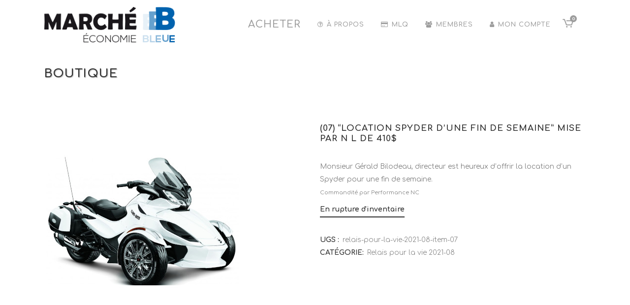

--- FILE ---
content_type: text/html; charset=UTF-8
request_url: https://marcheb.ca/produit/relais-pour-la-vie-2021-08-item-07/
body_size: 23546
content:

<!DOCTYPE html>
<html lang="fr-CA">
<head>
	<meta charset="UTF-8" />
	
				<meta name="viewport" content="width=device-width,initial-scale=1,user-scalable=no">
		
                            <meta name="description" content="Marché B, activer et accélérer la transition socio-écologique et économique.">
            
                            <meta name="keywords" content="Marché B, transition, transition socio-écologique, monnaie locale, économie locale, écologique, transformation">
                        <link rel="shortcut icon" type="image/x-icon" href="https://marcheb.ca/wp-content/uploads/2020/03/Favico.png">
            <link rel="apple-touch-icon" href="https://marcheb.ca/wp-content/uploads/2020/03/Favico.png"/>
        
	<link rel="profile" href="http://gmpg.org/xfn/11" />
	<link rel="pingback" href="https://marcheb.ca/xmlrpc.php" />

	<title>Marché B | Boutique</title>
<meta name='robots' content='max-image-preview:large' />
<script>window._wca = window._wca || [];</script>
<link rel='dns-prefetch' href='//stats.wp.com' />
<link rel='dns-prefetch' href='//fonts.googleapis.com' />
<link rel='dns-prefetch' href='//s.w.org' />
<link rel="alternate" type="application/rss+xml" title="Marché B &raquo; Flux" href="https://marcheb.ca/feed/" />
<link rel="alternate" type="application/rss+xml" title="Marché B &raquo; Flux des commentaires" href="https://marcheb.ca/comments/feed/" />
<script type="text/javascript">
window._wpemojiSettings = {"baseUrl":"https:\/\/s.w.org\/images\/core\/emoji\/14.0.0\/72x72\/","ext":".png","svgUrl":"https:\/\/s.w.org\/images\/core\/emoji\/14.0.0\/svg\/","svgExt":".svg","source":{"concatemoji":"https:\/\/marcheb.ca\/wp-includes\/js\/wp-emoji-release.min.js?ver=6.0.11"}};
/*! This file is auto-generated */
!function(e,a,t){var n,r,o,i=a.createElement("canvas"),p=i.getContext&&i.getContext("2d");function s(e,t){var a=String.fromCharCode,e=(p.clearRect(0,0,i.width,i.height),p.fillText(a.apply(this,e),0,0),i.toDataURL());return p.clearRect(0,0,i.width,i.height),p.fillText(a.apply(this,t),0,0),e===i.toDataURL()}function c(e){var t=a.createElement("script");t.src=e,t.defer=t.type="text/javascript",a.getElementsByTagName("head")[0].appendChild(t)}for(o=Array("flag","emoji"),t.supports={everything:!0,everythingExceptFlag:!0},r=0;r<o.length;r++)t.supports[o[r]]=function(e){if(!p||!p.fillText)return!1;switch(p.textBaseline="top",p.font="600 32px Arial",e){case"flag":return s([127987,65039,8205,9895,65039],[127987,65039,8203,9895,65039])?!1:!s([55356,56826,55356,56819],[55356,56826,8203,55356,56819])&&!s([55356,57332,56128,56423,56128,56418,56128,56421,56128,56430,56128,56423,56128,56447],[55356,57332,8203,56128,56423,8203,56128,56418,8203,56128,56421,8203,56128,56430,8203,56128,56423,8203,56128,56447]);case"emoji":return!s([129777,127995,8205,129778,127999],[129777,127995,8203,129778,127999])}return!1}(o[r]),t.supports.everything=t.supports.everything&&t.supports[o[r]],"flag"!==o[r]&&(t.supports.everythingExceptFlag=t.supports.everythingExceptFlag&&t.supports[o[r]]);t.supports.everythingExceptFlag=t.supports.everythingExceptFlag&&!t.supports.flag,t.DOMReady=!1,t.readyCallback=function(){t.DOMReady=!0},t.supports.everything||(n=function(){t.readyCallback()},a.addEventListener?(a.addEventListener("DOMContentLoaded",n,!1),e.addEventListener("load",n,!1)):(e.attachEvent("onload",n),a.attachEvent("onreadystatechange",function(){"complete"===a.readyState&&t.readyCallback()})),(e=t.source||{}).concatemoji?c(e.concatemoji):e.wpemoji&&e.twemoji&&(c(e.twemoji),c(e.wpemoji)))}(window,document,window._wpemojiSettings);
</script>
<style type="text/css">
img.wp-smiley,
img.emoji {
	display: inline !important;
	border: none !important;
	box-shadow: none !important;
	height: 1em !important;
	width: 1em !important;
	margin: 0 0.07em !important;
	vertical-align: -0.1em !important;
	background: none !important;
	padding: 0 !important;
}
</style>
	<link rel='stylesheet' id='wpmf-bakery-style-css'  href='https://marcheb.ca/wp-content/plugins/wp-media-folder/assets/css/vc_style.css?ver=5.5.4' type='text/css' media='all' />
<link rel='stylesheet' id='wp-block-library-css'  href='https://marcheb.ca/wp-includes/css/dist/block-library/style.min.css?ver=6.0.11' type='text/css' media='all' />
<style id='wp-block-library-inline-css' type='text/css'>
.has-text-align-justify{text-align:justify;}
</style>
<link rel='stylesheet' id='wc-blocks-vendors-style-css'  href='https://marcheb.ca/wp-content/plugins/woocommerce/packages/woocommerce-blocks/build/wc-blocks-vendors-style.css?ver=6.5.2' type='text/css' media='all' />
<link rel='stylesheet' id='wc-blocks-style-css'  href='https://marcheb.ca/wp-content/plugins/woocommerce/packages/woocommerce-blocks/build/wc-blocks-style.css?ver=6.5.2' type='text/css' media='all' />
<link rel='stylesheet' id='embedpress_blocks-cgb-style-css-css'  href='https://marcheb.ca/wp-content/plugins/embedpress/Gutenberg/dist/blocks.style.build.css?ver=1668328004' type='text/css' media='all' />
<style id='global-styles-inline-css' type='text/css'>
body{--wp--preset--color--black: #000000;--wp--preset--color--cyan-bluish-gray: #abb8c3;--wp--preset--color--white: #ffffff;--wp--preset--color--pale-pink: #f78da7;--wp--preset--color--vivid-red: #cf2e2e;--wp--preset--color--luminous-vivid-orange: #ff6900;--wp--preset--color--luminous-vivid-amber: #fcb900;--wp--preset--color--light-green-cyan: #7bdcb5;--wp--preset--color--vivid-green-cyan: #00d084;--wp--preset--color--pale-cyan-blue: #8ed1fc;--wp--preset--color--vivid-cyan-blue: #0693e3;--wp--preset--color--vivid-purple: #9b51e0;--wp--preset--gradient--vivid-cyan-blue-to-vivid-purple: linear-gradient(135deg,rgba(6,147,227,1) 0%,rgb(155,81,224) 100%);--wp--preset--gradient--light-green-cyan-to-vivid-green-cyan: linear-gradient(135deg,rgb(122,220,180) 0%,rgb(0,208,130) 100%);--wp--preset--gradient--luminous-vivid-amber-to-luminous-vivid-orange: linear-gradient(135deg,rgba(252,185,0,1) 0%,rgba(255,105,0,1) 100%);--wp--preset--gradient--luminous-vivid-orange-to-vivid-red: linear-gradient(135deg,rgba(255,105,0,1) 0%,rgb(207,46,46) 100%);--wp--preset--gradient--very-light-gray-to-cyan-bluish-gray: linear-gradient(135deg,rgb(238,238,238) 0%,rgb(169,184,195) 100%);--wp--preset--gradient--cool-to-warm-spectrum: linear-gradient(135deg,rgb(74,234,220) 0%,rgb(151,120,209) 20%,rgb(207,42,186) 40%,rgb(238,44,130) 60%,rgb(251,105,98) 80%,rgb(254,248,76) 100%);--wp--preset--gradient--blush-light-purple: linear-gradient(135deg,rgb(255,206,236) 0%,rgb(152,150,240) 100%);--wp--preset--gradient--blush-bordeaux: linear-gradient(135deg,rgb(254,205,165) 0%,rgb(254,45,45) 50%,rgb(107,0,62) 100%);--wp--preset--gradient--luminous-dusk: linear-gradient(135deg,rgb(255,203,112) 0%,rgb(199,81,192) 50%,rgb(65,88,208) 100%);--wp--preset--gradient--pale-ocean: linear-gradient(135deg,rgb(255,245,203) 0%,rgb(182,227,212) 50%,rgb(51,167,181) 100%);--wp--preset--gradient--electric-grass: linear-gradient(135deg,rgb(202,248,128) 0%,rgb(113,206,126) 100%);--wp--preset--gradient--midnight: linear-gradient(135deg,rgb(2,3,129) 0%,rgb(40,116,252) 100%);--wp--preset--duotone--dark-grayscale: url('#wp-duotone-dark-grayscale');--wp--preset--duotone--grayscale: url('#wp-duotone-grayscale');--wp--preset--duotone--purple-yellow: url('#wp-duotone-purple-yellow');--wp--preset--duotone--blue-red: url('#wp-duotone-blue-red');--wp--preset--duotone--midnight: url('#wp-duotone-midnight');--wp--preset--duotone--magenta-yellow: url('#wp-duotone-magenta-yellow');--wp--preset--duotone--purple-green: url('#wp-duotone-purple-green');--wp--preset--duotone--blue-orange: url('#wp-duotone-blue-orange');--wp--preset--font-size--small: 13px;--wp--preset--font-size--medium: 20px;--wp--preset--font-size--large: 36px;--wp--preset--font-size--x-large: 42px;}.has-black-color{color: var(--wp--preset--color--black) !important;}.has-cyan-bluish-gray-color{color: var(--wp--preset--color--cyan-bluish-gray) !important;}.has-white-color{color: var(--wp--preset--color--white) !important;}.has-pale-pink-color{color: var(--wp--preset--color--pale-pink) !important;}.has-vivid-red-color{color: var(--wp--preset--color--vivid-red) !important;}.has-luminous-vivid-orange-color{color: var(--wp--preset--color--luminous-vivid-orange) !important;}.has-luminous-vivid-amber-color{color: var(--wp--preset--color--luminous-vivid-amber) !important;}.has-light-green-cyan-color{color: var(--wp--preset--color--light-green-cyan) !important;}.has-vivid-green-cyan-color{color: var(--wp--preset--color--vivid-green-cyan) !important;}.has-pale-cyan-blue-color{color: var(--wp--preset--color--pale-cyan-blue) !important;}.has-vivid-cyan-blue-color{color: var(--wp--preset--color--vivid-cyan-blue) !important;}.has-vivid-purple-color{color: var(--wp--preset--color--vivid-purple) !important;}.has-black-background-color{background-color: var(--wp--preset--color--black) !important;}.has-cyan-bluish-gray-background-color{background-color: var(--wp--preset--color--cyan-bluish-gray) !important;}.has-white-background-color{background-color: var(--wp--preset--color--white) !important;}.has-pale-pink-background-color{background-color: var(--wp--preset--color--pale-pink) !important;}.has-vivid-red-background-color{background-color: var(--wp--preset--color--vivid-red) !important;}.has-luminous-vivid-orange-background-color{background-color: var(--wp--preset--color--luminous-vivid-orange) !important;}.has-luminous-vivid-amber-background-color{background-color: var(--wp--preset--color--luminous-vivid-amber) !important;}.has-light-green-cyan-background-color{background-color: var(--wp--preset--color--light-green-cyan) !important;}.has-vivid-green-cyan-background-color{background-color: var(--wp--preset--color--vivid-green-cyan) !important;}.has-pale-cyan-blue-background-color{background-color: var(--wp--preset--color--pale-cyan-blue) !important;}.has-vivid-cyan-blue-background-color{background-color: var(--wp--preset--color--vivid-cyan-blue) !important;}.has-vivid-purple-background-color{background-color: var(--wp--preset--color--vivid-purple) !important;}.has-black-border-color{border-color: var(--wp--preset--color--black) !important;}.has-cyan-bluish-gray-border-color{border-color: var(--wp--preset--color--cyan-bluish-gray) !important;}.has-white-border-color{border-color: var(--wp--preset--color--white) !important;}.has-pale-pink-border-color{border-color: var(--wp--preset--color--pale-pink) !important;}.has-vivid-red-border-color{border-color: var(--wp--preset--color--vivid-red) !important;}.has-luminous-vivid-orange-border-color{border-color: var(--wp--preset--color--luminous-vivid-orange) !important;}.has-luminous-vivid-amber-border-color{border-color: var(--wp--preset--color--luminous-vivid-amber) !important;}.has-light-green-cyan-border-color{border-color: var(--wp--preset--color--light-green-cyan) !important;}.has-vivid-green-cyan-border-color{border-color: var(--wp--preset--color--vivid-green-cyan) !important;}.has-pale-cyan-blue-border-color{border-color: var(--wp--preset--color--pale-cyan-blue) !important;}.has-vivid-cyan-blue-border-color{border-color: var(--wp--preset--color--vivid-cyan-blue) !important;}.has-vivid-purple-border-color{border-color: var(--wp--preset--color--vivid-purple) !important;}.has-vivid-cyan-blue-to-vivid-purple-gradient-background{background: var(--wp--preset--gradient--vivid-cyan-blue-to-vivid-purple) !important;}.has-light-green-cyan-to-vivid-green-cyan-gradient-background{background: var(--wp--preset--gradient--light-green-cyan-to-vivid-green-cyan) !important;}.has-luminous-vivid-amber-to-luminous-vivid-orange-gradient-background{background: var(--wp--preset--gradient--luminous-vivid-amber-to-luminous-vivid-orange) !important;}.has-luminous-vivid-orange-to-vivid-red-gradient-background{background: var(--wp--preset--gradient--luminous-vivid-orange-to-vivid-red) !important;}.has-very-light-gray-to-cyan-bluish-gray-gradient-background{background: var(--wp--preset--gradient--very-light-gray-to-cyan-bluish-gray) !important;}.has-cool-to-warm-spectrum-gradient-background{background: var(--wp--preset--gradient--cool-to-warm-spectrum) !important;}.has-blush-light-purple-gradient-background{background: var(--wp--preset--gradient--blush-light-purple) !important;}.has-blush-bordeaux-gradient-background{background: var(--wp--preset--gradient--blush-bordeaux) !important;}.has-luminous-dusk-gradient-background{background: var(--wp--preset--gradient--luminous-dusk) !important;}.has-pale-ocean-gradient-background{background: var(--wp--preset--gradient--pale-ocean) !important;}.has-electric-grass-gradient-background{background: var(--wp--preset--gradient--electric-grass) !important;}.has-midnight-gradient-background{background: var(--wp--preset--gradient--midnight) !important;}.has-small-font-size{font-size: var(--wp--preset--font-size--small) !important;}.has-medium-font-size{font-size: var(--wp--preset--font-size--medium) !important;}.has-large-font-size{font-size: var(--wp--preset--font-size--large) !important;}.has-x-large-font-size{font-size: var(--wp--preset--font-size--x-large) !important;}
</style>
<link rel='stylesheet' id='advanced-flat-rate-shipping-for-woocommerce-css'  href='https://marcheb.ca/wp-content/plugins/advanced-flat-rate-shipping-for-woocommerce-premium/public/css/advanced-flat-rate-shipping-for-woocommerce-public.css?ver=4.0.3%20%20' type='text/css' media='all' />
<link rel='stylesheet' id='font-awesome-min-css'  href='https://marcheb.ca/wp-content/plugins/advanced-flat-rate-shipping-for-woocommerce-premium/public/css/font-awesome.min.css?ver=4.0.3%20%20' type='text/css' media='all' />
<link rel='stylesheet' id='embedpress-css'  href='https://marcheb.ca/wp-content/plugins/embedpress/assets/css/embedpress.css?ver=6.0.11' type='text/css' media='all' />
<link rel='stylesheet' id='datatables-css'  href='https://marcheb.ca/wp-content/plugins/frontend-reports-for-woocommerce/js/datatables/datatables.min.css?ver=6.0.11' type='text/css' media='all' />
<link rel='stylesheet' id='wcfer-frontend-css'  href='https://marcheb.ca/wp-content/plugins/frontend-reports-for-woocommerce/css/wcfer.min.css?ver=6.0.11' type='text/css' media='all' />
<link rel='stylesheet' id='groovy-menu-style-css'  href='https://marcheb.ca/wp-content/plugins/groovy-menu/assets/style/frontend.css?ver=2.6.3' type='text/css' media='all' />
<link rel='stylesheet' id='groovy-menu-style-fonts-groovy-28328-css'  href='https://marcheb.ca/wp-content/uploads/groovy/fonts/groovy-28328.css?ver=2.6.3' type='text/css' media='all' />
<link rel='stylesheet' id='groovy-menu-style-fonts-groovy-69018-css'  href='https://marcheb.ca/wp-content/uploads/groovy/fonts/groovy-69018.css?ver=2.6.3' type='text/css' media='all' />
<link rel='stylesheet' id='groovy-menu-style-fonts-groovy-socicon-css'  href='https://marcheb.ca/wp-content/uploads/groovy/fonts/groovy-socicon.css?ver=2.6.3' type='text/css' media='all' />
<link rel='stylesheet' id='groovy-menu-font-awesome-css'  href='https://marcheb.ca/wp-content/plugins/groovy-menu/assets/style/fontawesome.css?ver=2.6.3' type='text/css' media='all' crossorigin='anonymous' />
<link rel='preload' as='font' crossorigin='anonymous' id='groovy-menu-font-awesome-file-css'  href='https://marcheb.ca/wp-content/plugins/groovy-menu/assets/fonts/fontawesome-webfont.woff2?v=4.7.0' type='font/woff2' media='all' />
<link rel='stylesheet' id='groovy-menu-font-internal-css'  href='https://marcheb.ca/wp-content/plugins/groovy-menu/assets/style/font-internal.css?ver=2.6.3' type='text/css' media='all' crossorigin='anonymous' />
<link rel='preload' as='font' crossorigin='anonymous' id='groovy-menu-font-internal-file-css'  href='https://marcheb.ca/wp-content/plugins/groovy-menu/assets/fonts/crane-font.woff?hhxb42' type='font/woff' media='all' />
<link rel='stylesheet' id='toggle-switch-css'  href='https://marcheb.ca/wp-content/plugins/woocommerce-deposits/assets/css/toggle-switch.css?ver=3.0' type='text/css' media='screen' />
<link rel='stylesheet' id='wc-deposits-frontend-styles-css'  href='https://marcheb.ca/wp-content/plugins/woocommerce-deposits/assets/css/style.css?ver=6.0.11' type='text/css' media='all' />
<style id='woocommerce-inline-inline-css' type='text/css'>
.woocommerce form .form-row .required { visibility: visible; }
</style>
<link rel='stylesheet' id='wpmf-singleimage-popup-style-css'  href='https://marcheb.ca/wp-content/plugins/wp-media-folder/assets/css/display-gallery/magnific-popup.css?ver=0.9.9' type='text/css' media='all' />
<link rel='stylesheet' id='mediaelement-css'  href='https://marcheb.ca/wp-includes/js/mediaelement/mediaelementplayer-legacy.min.css?ver=4.2.16' type='text/css' media='all' />
<link rel='stylesheet' id='wp-mediaelement-css'  href='https://marcheb.ca/wp-includes/js/mediaelement/wp-mediaelement.min.css?ver=6.0.11' type='text/css' media='all' />
<link rel='stylesheet' id='bridge-default-style-css'  href='https://marcheb.ca/wp-content/themes/bridge/style.css?ver=6.0.11' type='text/css' media='all' />
<link rel='stylesheet' id='bridge-qode-font_awesome-css'  href='https://marcheb.ca/wp-content/themes/bridge/css/font-awesome/css/font-awesome.min.css?ver=6.0.11' type='text/css' media='all' />
<link rel='stylesheet' id='bridge-qode-font_elegant-css'  href='https://marcheb.ca/wp-content/themes/bridge/css/elegant-icons/style.min.css?ver=6.0.11' type='text/css' media='all' />
<link rel='stylesheet' id='bridge-qode-linea_icons-css'  href='https://marcheb.ca/wp-content/themes/bridge/css/linea-icons/style.css?ver=6.0.11' type='text/css' media='all' />
<link rel='stylesheet' id='bridge-qode-dripicons-css'  href='https://marcheb.ca/wp-content/themes/bridge/css/dripicons/dripicons.css?ver=6.0.11' type='text/css' media='all' />
<link rel='stylesheet' id='bridge-qode-kiko-css'  href='https://marcheb.ca/wp-content/themes/bridge/css/kiko/kiko-all.css?ver=6.0.11' type='text/css' media='all' />
<link rel='stylesheet' id='bridge-qode-font_awesome_5-css'  href='https://marcheb.ca/wp-content/themes/bridge/css/font-awesome-5/css/font-awesome-5.min.css?ver=6.0.11' type='text/css' media='all' />
<link rel='stylesheet' id='bridge-stylesheet-css'  href='https://marcheb.ca/wp-content/themes/bridge/css/stylesheet.min.css?ver=6.0.11' type='text/css' media='all' />
<style id='bridge-stylesheet-inline-css' type='text/css'>
   .postid-33412.disabled_footer_top .footer_top_holder, .postid-33412.disabled_footer_bottom .footer_bottom_holder { display: none;}


</style>
<link rel='stylesheet' id='bridge-woocommerce-css'  href='https://marcheb.ca/wp-content/themes/bridge/css/woocommerce.min.css?ver=6.0.11' type='text/css' media='all' />
<link rel='stylesheet' id='bridge-woocommerce-responsive-css'  href='https://marcheb.ca/wp-content/themes/bridge/css/woocommerce_responsive.min.css?ver=6.0.11' type='text/css' media='all' />
<link rel='stylesheet' id='bridge-print-css'  href='https://marcheb.ca/wp-content/themes/bridge/css/print.css?ver=6.0.11' type='text/css' media='all' />
<link rel='stylesheet' id='bridge-style-dynamic-css'  href='https://marcheb.ca/wp-content/themes/bridge/css/style_dynamic.css?ver=1668343050' type='text/css' media='all' />
<link rel='stylesheet' id='bridge-responsive-css'  href='https://marcheb.ca/wp-content/themes/bridge/css/responsive.min.css?ver=6.0.11' type='text/css' media='all' />
<link rel='stylesheet' id='bridge-style-dynamic-responsive-css'  href='https://marcheb.ca/wp-content/themes/bridge/css/style_dynamic_responsive.css?ver=1668343050' type='text/css' media='all' />
<link rel='stylesheet' id='js_composer_front-css'  href='https://marcheb.ca/wp-content/plugins/js_composer/assets/css/js_composer.min.css?ver=6.8.0' type='text/css' media='all' />
<link rel='stylesheet' id='bridge-style-handle-google-fonts-css'  href='https://fonts.googleapis.com/css?family=Raleway%3A100%2C200%2C300%2C400%2C500%2C600%2C700%2C800%2C900%2C100italic%2C300italic%2C400italic%2C700italic%7CComfortaa%3A100%2C200%2C300%2C400%2C500%2C600%2C700%2C800%2C900%2C100italic%2C300italic%2C400italic%2C700italic&#038;subset=latin%2Clatin-ext&#038;ver=1.0.0' type='text/css' media='all' />
<link rel='stylesheet' id='bridge-core-dashboard-style-css'  href='https://marcheb.ca/wp-content/plugins/bridge-core/modules/core-dashboard/assets/css/core-dashboard.min.css?ver=6.0.11' type='text/css' media='all' />
<link rel='stylesheet' id='tablepress-default-css'  href='https://marcheb.ca/wp-content/plugins/tablepress/css/default.min.css?ver=1.14' type='text/css' media='all' />
<link rel='stylesheet' id='stripe_styles-css'  href='https://marcheb.ca/wp-content/plugins/woocommerce-gateway-stripe/assets/css/stripe-styles.css?ver=6.3.3' type='text/css' media='all' />
<link rel='stylesheet' id='dashicons-css'  href='https://marcheb.ca/wp-includes/css/dashicons.min.css?ver=6.0.11' type='text/css' media='all' />
<style id='dashicons-inline-css' type='text/css'>
[data-font="Dashicons"]:before {font-family: 'Dashicons' !important;content: attr(data-icon) !important;speak: none !important;font-weight: normal !important;font-variant: normal !important;text-transform: none !important;line-height: 1 !important;font-style: normal !important;-webkit-font-smoothing: antialiased !important;-moz-osx-font-smoothing: grayscale !important;}
</style>
<link rel='stylesheet' id='jetpack_css-css'  href='https://marcheb.ca/wp-content/plugins/jetpack/css/jetpack.css?ver=11.9.2' type='text/css' media='all' />
<script type='text/javascript' id='jquery-core-js-extra'>
/* <![CDATA[ */
var xlwcty = {"ajax_url":"https:\/\/marcheb.ca\/wp-admin\/admin-ajax.php","version":"1.17.1","wc_version":"6.1.2","l":"Valid"};
/* ]]> */
</script>
<script type='text/javascript' src='https://marcheb.ca/wp-includes/js/jquery/jquery.min.js?ver=3.6.0' id='jquery-core-js'></script>
<script type='text/javascript' src='https://marcheb.ca/wp-includes/js/jquery/jquery-migrate.min.js?ver=3.3.2' id='jquery-migrate-js'></script>
<script type='text/javascript' src='https://marcheb.ca/wp-content/plugins/advanced-flat-rate-shipping-for-woocommerce-premium/public/js/advanced-flat-rate-shipping-for-woocommerce-public.js?ver=4.0.3%20%20' id='advanced-flat-rate-shipping-for-woocommerce-js'></script>
<script type='text/javascript' src='https://marcheb.ca/wp-content/plugins/embedpress/assets/js/pdfobject.min.js?ver=3.6.1' id='embedpress-pdfobject-js'></script>
<script type='text/javascript' src='https://marcheb.ca/wp-content/plugins/woocommerce/assets/js/jquery-blockui/jquery.blockUI.min.js?ver=2.7.0-wc.6.1.2' id='jquery-blockui-js'></script>
<script type='text/javascript' id='wc-add-to-cart-js-extra'>
/* <![CDATA[ */
var wc_add_to_cart_params = {"ajax_url":"\/wp-admin\/admin-ajax.php","wc_ajax_url":"\/?wc-ajax=%%endpoint%%","i18n_view_cart":"Voir le panier","cart_url":"https:\/\/marcheb.ca\/panier\/","is_cart":"","cart_redirect_after_add":"no"};
/* ]]> */
</script>
<script type='text/javascript' src='https://marcheb.ca/wp-content/plugins/woocommerce/assets/js/frontend/add-to-cart.min.js?ver=6.1.2' id='wc-add-to-cart-js'></script>
<script type='text/javascript' src='https://marcheb.ca/wp-content/plugins/wp-media-folder/assets/js/single_image_lightbox/single_image_lightbox.js?ver=5.5.4' id='wpmf-singleimage-lightbox-js'></script>
<script type='text/javascript' src='https://marcheb.ca/wp-content/plugins/js_composer/assets/js/vendors/woocommerce-add-to-cart.js?ver=6.8.0' id='vc_woocommerce-add-to-cart-js-js'></script>
<script defer type='text/javascript' src='https://stats.wp.com/s-202603.js' id='woocommerce-analytics-js'></script>
<script type='text/javascript' id='woocommerce-tokenization-form-js-extra'>
/* <![CDATA[ */
var wc_tokenization_form_params = {"is_registration_required":"","is_logged_in":""};
/* ]]> */
</script>
<script type='text/javascript' src='https://marcheb.ca/wp-content/plugins/woocommerce/assets/js/frontend/tokenization-form.min.js?ver=6.1.2' id='woocommerce-tokenization-form-js'></script>
<link rel="EditURI" type="application/rsd+xml" title="RSD" href="https://marcheb.ca/xmlrpc.php?rsd" />
<link rel="wlwmanifest" type="application/wlwmanifest+xml" href="https://marcheb.ca/wp-includes/wlwmanifest.xml" /> 
<link rel="canonical" href="https://marcheb.ca/produit/relais-pour-la-vie-2021-08-item-07/" />
<link rel='shortlink' href='https://marcheb.ca/?p=33412' />
<link rel="alternate" type="application/json+oembed" href="https://marcheb.ca/wp-json/oembed/1.0/embed?url=https%3A%2F%2Fmarcheb.ca%2Fproduit%2Frelais-pour-la-vie-2021-08-item-07%2F" />
<link rel="alternate" type="text/xml+oembed" href="https://marcheb.ca/wp-json/oembed/1.0/embed?url=https%3A%2F%2Fmarcheb.ca%2Fproduit%2Frelais-pour-la-vie-2021-08-item-07%2F&#038;format=xml" />
    
    <script type="text/javascript">
        var ajaxurl = 'https://marcheb.ca/wp-admin/admin-ajax.php';
    </script>
<style>
	/*
	tr[data-add_to_cart="28025"] div.product-details::before {
		content: "PROMO >>> "!important;
	}
	*/
	tr[data-add_to_cart="14163"] .product-quantity, tr[data-add_to_cart="14163"] .product-total span,
	tr[data-add_to_cart="14175"] .product-quantity, tr[data-add_to_cart="14175"] .product-total span,
	tr[data-add_to_cart="14733"] .product-quantity, tr[data-add_to_cart="14733"] .product-total span,
	tr[data-add_to_cart="14734"] .product-quantity, tr[data-add_to_cart="14734"] .product-total span,
	tr[data-add_to_cart="17184"] .product-quantity, tr[data-add_to_cart="17184"] .product-total span,
	tr[data-add_to_cart="28025"] .product-quantity, tr[data-add_to_cart="28025"] .product-total span {
		display: none!important;		
	}
	tr[data-add_to_cart="14163"] *,
	tr[data-add_to_cart="14175"] *,
	tr[data-add_to_cart="14733"] *,
	tr[data-add_to_cart="14734"] *,
	tr[data-add_to_cart="17184"] *,
	tr[data-add_to_cart="28025"] * {
		font-weight:bold;
		text-transform:uppercase;
	}
	.variation-Linkedto, .variation-Li, #deposit-help-tip {
		display: none!important;
	}
	table.woocommerce-checkout-review-order-table thead div.product-quantity {
 		margin-left: 50px!important;
	}
</style>
<style>
	/* modes actifs par defaut */
	li.payment_method_stripe, #payment_method_stripe, #payment_method_stripe + label,	/* MCAC01 */
	li.payment_method_bacs, #payment_method_bacs, #payment_method_bacs + label {		/* MVBI01 */
		/* display: none; */
	}
	
	/* modes inactifs par defaut */
	li.payment_method_cheque, #payment_method_cheque, #payment_method_cheque + label,													/* MCHE01 */
	li.payment_method_square_credit_card, #payment_method_square_credit_card, #payment_method_square_credit_card + label,				/* MSQP01 */
	li.payment_method_custom_11234db46839ab1, #payment_method_custom_11234db46839ab1, #payment_method_custom_11234db46839ab1 + label,	/* MACO01 */
	li.payment_method_custom_fd67e5b9d9f86a6, #payment_method_custom_fd67e5b9d9f86a6, #payment_method_custom_fd67e5b9d9f86a6 + label,	/* MACO02 */	
	li.payment_method_custom_b50883cf045c926, #payment_method_custom_b50883cf045c926, #payment_method_custom_b50883cf045c926 + label,	/* MCON01 */
	li.payment_method_custom_9722ba81f5fc2b8, #payment_method_custom_9722ba81f5fc2b8, #payment_method_custom_9722ba81f5fc2b8 + label,	/* MVIN01 */
	li.payment_method_custom_39fed442771da15, #payment_method_custom_39fed442771da15, #payment_method_custom_39fed442771da15 + label,	/* MVIN02 */
	li.payment_method_custom_509f1c6cc33b516, #payment_method_custom_509f1c6cc33b516, #payment_method_custom_509f1c6cc33b516 + label {	/* MEVI01 */
		display: none;
	}

	/* Checkout not active  */
	/*
	label[for="custom_b1da94cd7213b8f_7"], label[for="custom_06a671e1ee48708_1"],  {
		display: none;
	}
	*/
	
</style>
	<style>img#wpstats{display:none}</style>
			<noscript><style>.woocommerce-product-gallery{ opacity: 1 !important; }</style></noscript>
	<style type="text/css">.recentcomments a{display:inline !important;padding:0 !important;margin:0 !important;}</style><meta name="generator" content="Powered by WPBakery Page Builder - drag and drop page builder for WordPress."/>
			<style type="text/css">
				/* If html does not have either class, do not show lazy loaded images. */
				html:not( .jetpack-lazy-images-js-enabled ):not( .js ) .jetpack-lazy-image {
					display: none;
				}
			</style>
			<script>
				document.documentElement.classList.add(
					'jetpack-lazy-images-js-enabled'
				);
			</script>
		
<link rel='stylesheet' id='44076.css-css'  href='//marcheb.ca/wp-content/uploads/custom-css-js/44076.css?v=9248' type="text/css" media='all' />

<link rel='stylesheet' id='37218.css-css'  href='//marcheb.ca/wp-content/uploads/custom-css-js/37218.css?v=2198' type="text/css" media='all' />

<link rel='stylesheet' id='36867.css-css'  href='//marcheb.ca/wp-content/uploads/custom-css-js/36867.css?v=2188' type="text/css" media='all' />

<script type="text/javascript" src='//marcheb.ca/wp-content/uploads/custom-css-js/36868.js?v=5966'></script>
		<style type="text/css" id="wp-custom-css">
			/* Custom Marche B */

.nivoSlider {
	-moz-box-shadow: none!important;
  -webkit-box-shadow: none!important;
  box-shadow: none!important;
}
#nav-menu-item-19402 > a > span {
  font-size: 20px!important;
	/* font-weight: bold!important; */
}
.qode-info-card-title {
	margin-top: 20px!important;
	margin-bottom: 0px!important;
	padding-top: 0px!important;
	padding-bottom: 0px!important;	
}
.qode-info-card-text {
	margin-top: 0px!important;
	margin-bottom: 0px!important;
	padding-top: 0px!important;
	padding-bottom: 0px!important;
}
.qode-info-card-text-holder {
	margin-top: 0px!important;
	margin-bottom: 0px!important;
	padding-top: 0px!important;
	padding-bottom: 0px!important;
}
.qode-info-card-link-holder {
	margin-top: 10px!important;
	margin-bottom: 10px!important;
	padding-top: 0px!important;
	padding-bottom: 0px!important;
}

/* 7 types d'inscriptions */
.mb-color-01 {
	/* rouge pour bénévole */
		background-color: #e1001a;
}
.mb-color-02 {
	/* orange pour ambassadeur */
	background-color: #f39c00;
}
.mb-color-03 {
	/* jaune pour expert/conférencier */
	background-color: #ffec00;
}
.mb-color-04 {
	/* vert pour représentant */
	background-color: #6faa44;
}
.mb-color-05 {
	/* bleu ciel pour marchand */
	background-color: #009cdd;
}
.mb-color-06 {
	/* bleu navy pour livreur */
	background-color: #172982;
}
.mb-color-07 {
	/* violet pour bénévole */
	background-color: #a1468b;
}

.bt-blue {
	/* color: #00b0f0; */
	color: #0062ae;
}
.emphase {
  font-weight: bold;
}
p.mb-words {
	display: inline-block;
}
span.mb-words {
  font-family: "Berlin Sans FB", "Arial Black"!important;
  font-weight: 600!important;
  font-size: larger;
}
.mb-bold {
  color: black!important;
	font-weight: bold;
}
.mb-a {
    /* color: red; */
    color: black;
    font-weight: bold;	
}
.mb-b {
	/* bleu-back du QC > #095797 */
  /* VERT color: #43ad38; */
	/* bleu */
	color: #0062ae;
	font-weight: bold;
}
.A {
  color: red;
  font-weight: bold;
}

.bigA {
  color: red;
  font-weight: bold;
  font-size:40px;
}
.B {
  /* OLD #009c3e; */
  color: #43ad38;
  font-weight: bold;
}
.bigHeaderB div {
	background-color: #43ad38;
	color: #ffffff;
	font-size: 25px!important;
	font-weight: bold;
}
.B-video {
  /*
    page https://marcheb.wpengine.com/recompenses/
    border-top: 5px solid #43ad38;
    width: 60%;
  */
}
.T {
    font-weight: bold;
}
.BTM {
    color: #FFA500;
    font-weight: bold;
}

.DEALPROMO {
    color: #43ad38;
}
.DEALPROMO:hover {
    color: #FFA500;
}

.hide-block {
    display: none;
}

.can-click {
	cursor: pointer;
}

/*
big-text-1 div span {
	font-size: 24px!important;
}
big-text-2 div span {
	font-size: 18px!important;
}
*/

table.sociofinancement {
  /* background-color: white; */
}
tr.backWhite {
  background-color: white;
}
table.sociofinancement tr {
	padding: 0;
}
table.sociofinancement th {
	background-color: #43ad38;
	color: white;
	padding: 20px;
	font-size: 40px;
	vertical-align: middle;
}
table.sociofinancement td {
  vertical-align: top;
	margin: 0px;
	padding: 0px;
}

/* tests sur tableau complet */
/* table.partenaires, */ /* table.partenaires tr , */ table.partenaires td {
  border-bottom: 1px dashed #FFA500;
}
table.partenaires tr:last-child td {
  border-bottom: 0px!important;
}

/* 1ere colonne seulement */
table.partenaires tr td:nth-child(1) {
	text-align: left;
	vertical-align: middle;
}
/*
table.partenaires tr td:nth-child(1) img {
  border: 1px solid blue;
}
*/

/* 2e colonne seulement */
table.partenaires tr td:nth-child(2n) {
	text-align: left;
	vertical-align: middle;
}

/* ancrage pour link meme page, sur icarte */
.ancrage {
	 /* display: none; */
-moz-user-select: none; /* Firefox */
      -ms-user-select: none; /* Internet Explorer */
   -khtml-user-select: none; /* KHTML browsers (e.g. Konqueror) */
  -webkit-user-select: none; /* Chrome, Safari, and Opera */
  -webkit-touch-callout: none;	
	color: #eeeeee;
}
/* ancrage pour link meme page, sur icarte */
.ancrage-white {
	 /* display: none; */
-moz-user-select: none; /* Firefox */
      -ms-user-select: none; /* Internet Explorer */
   -khtml-user-select: none; /* KHTML browsers (e.g. Konqueror) */
  -webkit-user-select: none; /* Chrome, Safari, and Opera */
  -webkit-touch-callout: none;	
	color: #ffffff;
}

.page-version {
    font-size: small;
    white-space: nowrap;
    color: #555555;
    padding-left: 10px;
    /*
    width: 50px;
    height: 50px;
    text-align: left;
    position: fixed;
    bottom: 0;
    left: 0;
    z-index:99999999;
    */
}

/* space below categorie page top texte */
div.container_inner div.term-description {
	margin-bottom:20px;
}

/******************************/
/******** 2nd currency each product ********/
/******************************/
div.basic-switch-woocommerce-deposits #pay-deposit-label::after {
  content: "\A"!important;
  white-space: pre!important;
}


/******************************/
/******** CHECKOUT ********/
/******************************/
/* error msg with impact ! */
ul.woocommerce-error * {
  color:red!important;
	font-size:xx-large!important;
}
ul.woocommerce-error li {
  padding-left: 1.3em;
}
ul.woocommerce-error li:before {
  content: "\f00d";
	/* FontAwesome Unicode */
	/* fa-times [] fa-times-circle [] fa-times-circle-o [] fa-times-rectangle (alias) [] fa-check [] fa-check-circle []  */
  font-family: FontAwesome;
  display: inline-block;
  margin-left: -1.3em; /* same as padding-left set on li */
  width: 1.3em; /* same as padding-left set on li */
}


body.page-template-landing_page div.full_width_inner div.woocommerce-message[role="alert"] {
	display: none;
}

td.product-total {
  vertical-align:top!important;
}

dt.variation-PortionenCAD, dd.variation-PortionenCAD {
 display: inline!important;
}
dd.variation-PortionenCAD p {
 display: inline!important;
}
dt.variation-PortionenMLQ {
 display: inline!important;
}
dt.variation-PortionenMLQ::before {
  content: "\A"!important;
  white-space: pre!important;
}
dd.variation-PortionenMLQ {
 display: inline!important;
}
dd.variation-PortionenMLQ p {
 display: inline!important;
}
/* One Page Checkout et Checkout */
div.product-details, table.woocommerce-checkout-review-order-table th.product-name, table.woocommerce-checkout-review-order-table td.product-name {
  text-align:right!important;
  padding-right:20px;
}

table.woocommerce-checkout-review-order-table .variation-PortionenCAD * {
  color:red!important;
}

table.woocommerce-checkout-review-order-table tfoot th {
  text-align:right!important;
}
table.woocommerce-checkout-review-order-table {
  border:1px solid LightGray;
}
table.woocommerce-checkout-review-order-table tfoot {
  border-top:1px dashed LightGray;
}

table.woocommerce-checkout-review-order-table tr.tax-total span.woocommerce-Price-amount.amount {
  color:red!important;
}
table.woocommerce-checkout-review-order-table tr.order-total * {
  color:black!important;
}
table.woocommerce-checkout-review-order-table .variation-PortionenMLQ * {
  color:blue!important;
}
table.woocommerce-checkout-review-order-table tr.order-paid * {
  color:red!important;
  font-weight:bold!important;
  font-size:larger!important;
}
table.woocommerce-checkout-review-order-table tr.order-remaining * {
  color:blue!important;
  font-weight:bold!important;
  font-size:larger!important;
}		</style>
		<noscript><style> .wpb_animate_when_almost_visible { opacity: 1; }</style></noscript></head>

<body class="product-template-default single single-product postid-33412 theme-bridge bridge-core-3.0.1 groovy_menu_2-6-3 woocommerce woocommerce-page woocommerce-no-js  columns-4 qode-theme-ver-28.7 qode-theme-bridge qode_header_in_grid wpb-js-composer js-comp-ver-6.8.0 vc_responsive" itemscope itemtype="http://schema.org/WebPage">


<svg xmlns="http://www.w3.org/2000/svg" viewBox="0 0 0 0" width="0" height="0" focusable="false" role="none" style="visibility: hidden; position: absolute; left: -9999px; overflow: hidden;" ><defs><filter id="wp-duotone-dark-grayscale"><feColorMatrix color-interpolation-filters="sRGB" type="matrix" values=" .299 .587 .114 0 0 .299 .587 .114 0 0 .299 .587 .114 0 0 .299 .587 .114 0 0 " /><feComponentTransfer color-interpolation-filters="sRGB" ><feFuncR type="table" tableValues="0 0.498039215686" /><feFuncG type="table" tableValues="0 0.498039215686" /><feFuncB type="table" tableValues="0 0.498039215686" /><feFuncA type="table" tableValues="1 1" /></feComponentTransfer><feComposite in2="SourceGraphic" operator="in" /></filter></defs></svg><svg xmlns="http://www.w3.org/2000/svg" viewBox="0 0 0 0" width="0" height="0" focusable="false" role="none" style="visibility: hidden; position: absolute; left: -9999px; overflow: hidden;" ><defs><filter id="wp-duotone-grayscale"><feColorMatrix color-interpolation-filters="sRGB" type="matrix" values=" .299 .587 .114 0 0 .299 .587 .114 0 0 .299 .587 .114 0 0 .299 .587 .114 0 0 " /><feComponentTransfer color-interpolation-filters="sRGB" ><feFuncR type="table" tableValues="0 1" /><feFuncG type="table" tableValues="0 1" /><feFuncB type="table" tableValues="0 1" /><feFuncA type="table" tableValues="1 1" /></feComponentTransfer><feComposite in2="SourceGraphic" operator="in" /></filter></defs></svg><svg xmlns="http://www.w3.org/2000/svg" viewBox="0 0 0 0" width="0" height="0" focusable="false" role="none" style="visibility: hidden; position: absolute; left: -9999px; overflow: hidden;" ><defs><filter id="wp-duotone-purple-yellow"><feColorMatrix color-interpolation-filters="sRGB" type="matrix" values=" .299 .587 .114 0 0 .299 .587 .114 0 0 .299 .587 .114 0 0 .299 .587 .114 0 0 " /><feComponentTransfer color-interpolation-filters="sRGB" ><feFuncR type="table" tableValues="0.549019607843 0.988235294118" /><feFuncG type="table" tableValues="0 1" /><feFuncB type="table" tableValues="0.717647058824 0.254901960784" /><feFuncA type="table" tableValues="1 1" /></feComponentTransfer><feComposite in2="SourceGraphic" operator="in" /></filter></defs></svg><svg xmlns="http://www.w3.org/2000/svg" viewBox="0 0 0 0" width="0" height="0" focusable="false" role="none" style="visibility: hidden; position: absolute; left: -9999px; overflow: hidden;" ><defs><filter id="wp-duotone-blue-red"><feColorMatrix color-interpolation-filters="sRGB" type="matrix" values=" .299 .587 .114 0 0 .299 .587 .114 0 0 .299 .587 .114 0 0 .299 .587 .114 0 0 " /><feComponentTransfer color-interpolation-filters="sRGB" ><feFuncR type="table" tableValues="0 1" /><feFuncG type="table" tableValues="0 0.278431372549" /><feFuncB type="table" tableValues="0.592156862745 0.278431372549" /><feFuncA type="table" tableValues="1 1" /></feComponentTransfer><feComposite in2="SourceGraphic" operator="in" /></filter></defs></svg><svg xmlns="http://www.w3.org/2000/svg" viewBox="0 0 0 0" width="0" height="0" focusable="false" role="none" style="visibility: hidden; position: absolute; left: -9999px; overflow: hidden;" ><defs><filter id="wp-duotone-midnight"><feColorMatrix color-interpolation-filters="sRGB" type="matrix" values=" .299 .587 .114 0 0 .299 .587 .114 0 0 .299 .587 .114 0 0 .299 .587 .114 0 0 " /><feComponentTransfer color-interpolation-filters="sRGB" ><feFuncR type="table" tableValues="0 0" /><feFuncG type="table" tableValues="0 0.647058823529" /><feFuncB type="table" tableValues="0 1" /><feFuncA type="table" tableValues="1 1" /></feComponentTransfer><feComposite in2="SourceGraphic" operator="in" /></filter></defs></svg><svg xmlns="http://www.w3.org/2000/svg" viewBox="0 0 0 0" width="0" height="0" focusable="false" role="none" style="visibility: hidden; position: absolute; left: -9999px; overflow: hidden;" ><defs><filter id="wp-duotone-magenta-yellow"><feColorMatrix color-interpolation-filters="sRGB" type="matrix" values=" .299 .587 .114 0 0 .299 .587 .114 0 0 .299 .587 .114 0 0 .299 .587 .114 0 0 " /><feComponentTransfer color-interpolation-filters="sRGB" ><feFuncR type="table" tableValues="0.780392156863 1" /><feFuncG type="table" tableValues="0 0.949019607843" /><feFuncB type="table" tableValues="0.352941176471 0.470588235294" /><feFuncA type="table" tableValues="1 1" /></feComponentTransfer><feComposite in2="SourceGraphic" operator="in" /></filter></defs></svg><svg xmlns="http://www.w3.org/2000/svg" viewBox="0 0 0 0" width="0" height="0" focusable="false" role="none" style="visibility: hidden; position: absolute; left: -9999px; overflow: hidden;" ><defs><filter id="wp-duotone-purple-green"><feColorMatrix color-interpolation-filters="sRGB" type="matrix" values=" .299 .587 .114 0 0 .299 .587 .114 0 0 .299 .587 .114 0 0 .299 .587 .114 0 0 " /><feComponentTransfer color-interpolation-filters="sRGB" ><feFuncR type="table" tableValues="0.650980392157 0.403921568627" /><feFuncG type="table" tableValues="0 1" /><feFuncB type="table" tableValues="0.447058823529 0.4" /><feFuncA type="table" tableValues="1 1" /></feComponentTransfer><feComposite in2="SourceGraphic" operator="in" /></filter></defs></svg><svg xmlns="http://www.w3.org/2000/svg" viewBox="0 0 0 0" width="0" height="0" focusable="false" role="none" style="visibility: hidden; position: absolute; left: -9999px; overflow: hidden;" ><defs><filter id="wp-duotone-blue-orange"><feColorMatrix color-interpolation-filters="sRGB" type="matrix" values=" .299 .587 .114 0 0 .299 .587 .114 0 0 .299 .587 .114 0 0 .299 .587 .114 0 0 " /><feComponentTransfer color-interpolation-filters="sRGB" ><feFuncR type="table" tableValues="0.0980392156863 1" /><feFuncG type="table" tableValues="0 0.662745098039" /><feFuncB type="table" tableValues="0.847058823529 0.419607843137" /><feFuncA type="table" tableValues="1 1" /></feComponentTransfer><feComposite in2="SourceGraphic" operator="in" /></filter></defs></svg>

<div class="wrapper">
	<div class="wrapper_inner">

    
		<!-- Google Analytics start -->
				<!-- Google Analytics end -->

		
	<header class="has_woocommerce_dropdown  scroll_header_top_area  fixed scrolled_not_transparent page_header">
	<div class="header_inner clearfix">
				<div class="header_top_bottom_holder">
			
			<div class="header_bottom clearfix" style='' >
								<div class="container">
					<div class="container_inner clearfix">
																				<div class="header_inner_left">
																	<div class="mobile_menu_button">
		<span>
			<i class="qode_icon_font_awesome fa fa-bars " ></i>		</span>
	</div>
								<div class="logo_wrapper" >
	<div class="q_logo">
		<a itemprop="url" href="https://marcheb.ca/" >
             <img itemprop="image" class="normal" src="https://marcheb.ca/wp-content/uploads/2020/05/MARCHE-B-logo_305x100_vB01.png" alt="Logo"> 			 <img itemprop="image" class="light" src="https://marcheb.ca/wp-content/uploads/2020/05/MARCHE-B-logo_305x100_vB01.png" alt="Logo"/> 			 <img itemprop="image" class="dark" src="https://marcheb.ca/wp-content/uploads/2020/05/MARCHE-B-logo_305x100_vB01.png" alt="Logo"/> 			 <img itemprop="image" class="sticky" src="https://marcheb.ca/wp-content/uploads/2020/05/MARCHE-B-logo_305x100_vB01.png" alt="Logo"/> 			 <img itemprop="image" class="mobile" src="https://marcheb.ca/wp-content/uploads/2020/05/MARCHE-B-logo_153x50_vB01.png" alt="Logo"/> 					</a>
	</div>
	</div>															</div>
															<div class="header_inner_right">
									<div class="side_menu_button_wrapper right">
																						<div class="shopping_cart_outer">
			<div class="shopping_cart_inner">
				<div class="shopping_cart_header">
					<a class="header_cart dripicons-cart" href="https://marcheb.ca/panier/"><span class="header_cart_span">0</span></a>
					<div class="shopping_cart_dropdown">
						<div class="shopping_cart_dropdown_inner">
															<ul class="cart_list product_list_widget">
																			<li>No products in the cart.</li>
																	</ul>
						</div>
			            <a itemprop="url" href="https://marcheb.ca/panier/" class="qbutton white view-cart">Cart <i class="fa fa-shopping-cart"></i></a>
						<span class="total">Total:<span><span class="woocommerce-Price-amount amount"><bdi>0.00&nbsp;<span class="woocommerce-Price-currencySymbol">&#36;</span></bdi></span></span></span>
					</div>
				</div>
			</div>
		</div>
											<div class="side_menu_button">
																																	
										</div>
									</div>
								</div>
							
							
							<nav class="main_menu drop_down right">
								<ul id="menu-main-menu" class=""><li id="nav-menu-item-19402" class="menu-item menu-item-type-post_type menu-item-object-page menu-item-has-children current_page_parent  has_sub narrow"><a href="https://marcheb.ca/boutique/" class=" no_link" style="cursor: default;" onclick="JavaScript: return false;"><i class="menu_icon blank fa"></i><span>Acheter</span><span class="plus"></span></a>
<div class="second"><div class="inner"><ul>
	<li id="nav-menu-item-14653" class="menu-item menu-item-type-post_type menu-item-object-page "><a href="https://marcheb.ca/commande/" class=""><i class="menu_icon blank fa"></i><span>> Payer ma commande</span><span class="plus"></span></a></li>
	<li id="nav-menu-item-11058" class="menu-item menu-item-type-post_type menu-item-object-page "><a href="https://marcheb.ca/panier/" class=""><i class="menu_icon blank fa"></i><span>> Voir mon panier</span><span class="plus"></span></a></li>
	<li id="nav-menu-item-20136" class="menu-item menu-item-type-post_type menu-item-object-page current_page_parent "><a href="https://marcheb.ca/boutique/" class=""><i class="menu_icon blank fa"></i><span>> Voir tout</span><span class="plus"></span></a></li>
	<li id="nav-menu-item-20322" class="menu-item menu-item-type-taxonomy menu-item-object-product_cat menu-item-has-children sub"><a href="https://marcheb.ca/categorie/covid-19/" class=" no_link" style="cursor: default;" onclick="JavaScript: return false;"><i class="menu_icon blank fa"></i><span>COVID-19</span><span class="plus"></span><i class="q_menu_arrow fa fa-angle-right"></i></a>
	<ul>
		<li id="nav-menu-item-20329" class="menu-item menu-item-type-custom menu-item-object-custom "><a href="http://mb.covid-19.marcheb.ca" class=""><i class="menu_icon blank fa"></i><span>Masques</span><span class="plus"></span></a></li>
		<li id="nav-menu-item-20323" class="menu-item menu-item-type-taxonomy menu-item-object-product_cat "></li>
	</ul>
</li>
	<li id="nav-menu-item-11047" class="menu-item menu-item-type-taxonomy menu-item-object-product_cat "><a href="https://marcheb.ca/categorie/conf/" class=""><i class="menu_icon blank fa"></i><span>Conférences</span><span class="plus"></span></a></li>
	<li id="nav-menu-item-20137" class="menu-item menu-item-type-taxonomy menu-item-object-product_cat menu-item-has-children sub"><a href="https://marcheb.ca/categorie/architecture/" class=" no_link" style="cursor: default;" onclick="JavaScript: return false;"><i class="menu_icon blank fa"></i><span>Architecture écologique</span><span class="plus"></span><i class="q_menu_arrow fa fa-angle-right"></i></a>
	<ul>
		<li id="nav-menu-item-20140" class="menu-item menu-item-type-taxonomy menu-item-object-product_cat menu-item-has-children "><a href="https://marcheb.ca/categorie/architecture/arch-services/" class=" no_link" style="cursor: default;" onclick="JavaScript: return false;"><i class="menu_icon blank fa"></i><span>Services</span><span class="plus"></span></a>
		<ul>
			<li id="nav-menu-item-20141" class="menu-item menu-item-type-taxonomy menu-item-object-product_cat "><a href="https://marcheb.ca/categorie/architecture/arch-services/archi-serv-maryse-leduc/" class=" no_link" style="cursor: default;" onclick="JavaScript: return false;"><i class="menu_icon blank fa"></i><span>Maryse Leduc consultation</span><span class="plus"></span></a></li>
		</ul>
</li>
		<li id="nav-menu-item-20138" class="menu-item menu-item-type-taxonomy menu-item-object-product_cat menu-item-has-children "><a href="https://marcheb.ca/categorie/architecture/arch-plans/" class=" no_link" style="cursor: default;" onclick="JavaScript: return false;"><i class="menu_icon blank fa"></i><span>Plans</span><span class="plus"></span></a>
		<ul>
			<li id="nav-menu-item-20139" class="menu-item menu-item-type-taxonomy menu-item-object-product_cat "><a href="https://marcheb.ca/categorie/architecture/arch-plans/archi-plans-maryse-leduc/" class=" no_link" style="cursor: default;" onclick="JavaScript: return false;"><i class="menu_icon blank fa"></i><span>Maryse Leduc architecte</span><span class="plus"></span></a></li>
		</ul>
</li>
	</ul>
</li>
	<li id="nav-menu-item-14894" class="menu-item menu-item-type-taxonomy menu-item-object-product_cat menu-item-has-children sub"><a href="https://marcheb.ca/categorie/construction/" class=" no_link" style="cursor: default;" onclick="JavaScript: return false;"><i class="menu_icon blank fa"></i><span>Construction</span><span class="plus"></span><i class="q_menu_arrow fa fa-angle-right"></i></a>
	<ul>
		<li id="nav-menu-item-14895" class="menu-item menu-item-type-taxonomy menu-item-object-product_cat "><a href="https://marcheb.ca/categorie/construction/const-cours-sera/" class=""><i class="menu_icon blank fa"></i><span>Cours Solution ERA</span><span class="plus"></span></a></li>
		<li id="nav-menu-item-14896" class="menu-item menu-item-type-taxonomy menu-item-object-product_cat menu-item-has-children "><a href="https://marcheb.ca/categorie/construction/const-ecomateriaux/" class=""><i class="menu_icon blank fa"></i><span>Écomatériaux</span><span class="plus"></span></a>
		<ul>
			<li id="nav-menu-item-17680" class="menu-item menu-item-type-taxonomy menu-item-object-product_cat "><a href="https://marcheb.ca/categorie/construction/const-ecomateriaux/const-ecomateriaux-bois-grange/" class=""><i class="menu_icon blank fa"></i><span>Bois de grange</span><span class="plus"></span></a></li>
		</ul>
</li>
	</ul>
</li>
	<li id="nav-menu-item-11048" class="menu-item menu-item-type-taxonomy menu-item-object-product_cat menu-item-has-children sub"><a href="https://marcheb.ca/categorie/iecosysteme/" class=""><i class="menu_icon blank fa"></i><span>Incroyable Écosystème</span><span class="plus"></span><i class="q_menu_arrow fa fa-angle-right"></i></a>
	<ul>
		<li id="nav-menu-item-11049" class="menu-item menu-item-type-taxonomy menu-item-object-product_cat "><a href="https://marcheb.ca/categorie/iecosysteme/imu/" class=""><i class="menu_icon blank fa"></i><span>Mobilier Urbain</span><span class="plus"></span></a></li>
		<li id="nav-menu-item-11631" class="menu-item menu-item-type-taxonomy menu-item-object-product_cat "><a href="https://marcheb.ca/categorie/iecosysteme/iaffiches/" class=""><i class="menu_icon blank fa"></i><span>Affiches et affichettes</span><span class="plus"></span></a></li>
		<li id="nav-menu-item-11632" class="menu-item menu-item-type-taxonomy menu-item-object-product_cat "><a href="https://marcheb.ca/categorie/iecosysteme/inumerique/" class=""><i class="menu_icon blank fa"></i><span>Outils Numériques</span><span class="plus"></span></a></li>
	</ul>
</li>
	<li id="nav-menu-item-15058" class="menu-item menu-item-type-taxonomy menu-item-object-product_cat menu-item-has-children sub"><a href="https://marcheb.ca/categorie/soins-corporels/washandco/" class=""><i class="menu_icon blank fa"></i><span>Soins corporels (W&#038;C)</span><span class="plus"></span><i class="q_menu_arrow fa fa-angle-right"></i></a>
	<ul>
		<li id="nav-menu-item-11053" class="menu-item menu-item-type-taxonomy menu-item-object-product_cat "><a href="https://marcheb.ca/categorie/soins-corporels/washandco/washco-bundles/" class=""><i class="menu_icon blank fa"></i><span>Kits</span><span class="plus"></span></a></li>
		<li id="nav-menu-item-11054" class="menu-item menu-item-type-taxonomy menu-item-object-product_cat "><a href="https://marcheb.ca/categorie/soins-corporels/washandco/washco-razorbrushesstands/" class=""><i class="menu_icon blank fa"></i><span>Rasoir, Brosses Et Supports</span><span class="plus"></span></a></li>
		<li id="nav-menu-item-11051" class="menu-item menu-item-type-taxonomy menu-item-object-product_cat "><a href="https://marcheb.ca/categorie/soins-corporels/washandco/washco-bathing/" class=""><i class="menu_icon blank fa"></i><span>Bain</span><span class="plus"></span></a></li>
		<li id="nav-menu-item-11052" class="menu-item menu-item-type-taxonomy menu-item-object-product_cat "><a href="https://marcheb.ca/categorie/soins-corporels/washandco/washco-naturaldeodorants/" class=""><i class="menu_icon blank fa"></i><span>Déodorants Naturel</span><span class="plus"></span></a></li>
		<li id="nav-menu-item-11055" class="menu-item menu-item-type-taxonomy menu-item-object-product_cat "><a href="https://marcheb.ca/categorie/soins-corporels/washandco/washco-haircare/" class=""><i class="menu_icon blank fa"></i><span>Soin Des Cheveux</span><span class="plus"></span></a></li>
		<li id="nav-menu-item-11056" class="menu-item menu-item-type-taxonomy menu-item-object-product_cat "><a href="https://marcheb.ca/categorie/soins-corporels/washandco/washco-facialcare/" class=""><i class="menu_icon blank fa"></i><span>Soins Du Visage</span><span class="plus"></span></a></li>
		<li id="nav-menu-item-11057" class="menu-item menu-item-type-taxonomy menu-item-object-product_cat "><a href="https://marcheb.ca/categorie/soins-corporels/washandco/washco-grooming/" class=""><i class="menu_icon blank fa"></i><span>Toilettage</span><span class="plus"></span></a></li>
	</ul>
</li>
	<li id="nav-menu-item-15508" class="menu-item menu-item-type-taxonomy menu-item-object-product_cat "><a href="https://marcheb.ca/categorie/soins-holistiques/" class=""><i class="menu_icon blank fa"></i><span>Soins holistiques</span><span class="plus"></span></a></li>
	<li id="nav-menu-item-14657" class="menu-item menu-item-type-taxonomy menu-item-object-product_cat menu-item-has-children sub"><a href="https://marcheb.ca/categorie/art/" class=" no_link" style="cursor: default;" onclick="JavaScript: return false;"><i class="menu_icon blank fa"></i><span>Art</span><span class="plus"></span><i class="q_menu_arrow fa fa-angle-right"></i></a>
	<ul>
		<li id="nav-menu-item-14658" class="menu-item menu-item-type-taxonomy menu-item-object-product_cat "><a href="https://marcheb.ca/categorie/art/art-peuples-autochtones/" class=""><i class="menu_icon blank fa"></i><span>Peuples Autochtones</span><span class="plus"></span></a></li>
	</ul>
</li>
</ul></div></div>
</li>
<li id="nav-menu-item-162" class="menu-item menu-item-type-custom menu-item-object-custom menu-item-has-children  has_sub narrow"><a href="" class=" no_link" style="cursor: default;" onclick="JavaScript: return false;"><i class="menu_icon fa-question-circle-o fa"></i><span>À propos</span><span class="plus"></span></a>
<div class="second"><div class="inner"><ul>
	<li id="nav-menu-item-243" class="menu-item menu-item-type-post_type menu-item-object-page menu-item-home "><a href="https://marcheb.ca/" class=""><i class="menu_icon blank fa"></i><span>Revenir à l&#8217;accueil</span><span class="plus"></span></a></li>
	<li id="nav-menu-item-2328" class="menu-item menu-item-type-post_type menu-item-object-page "></li>
	<li id="nav-menu-item-16833" class="menu-item menu-item-type-post_type menu-item-object-page "><a href="https://marcheb.ca/pourquoi-comment-quoi/" class=""><i class="menu_icon blank fa"></i><span>Pourquoi MARCHÉ B ?</span><span class="plus"></span></a></li>
	<li id="nav-menu-item-360" class="menu-item menu-item-type-post_type menu-item-object-page "></li>
	<li id="nav-menu-item-295" class="menu-item menu-item-type-post_type menu-item-object-page "></li>
	<li id="nav-menu-item-238" class="menu-item menu-item-type-post_type menu-item-object-page "></li>
	<li id="nav-menu-item-12054" class="menu-item menu-item-type-post_type menu-item-object-page "><a href="https://marcheb.ca/faq/" class=""><i class="menu_icon dripicons-question fa"></i><span>FAQ</span><span class="plus"></span></a></li>
</ul></div></div>
</li>
<li id="nav-menu-item-28330" class="menu-item menu-item-type-post_type menu-item-object-page menu-item-has-children  has_sub narrow"><a href="https://marcheb.ca/monnaie-locale/" class=" no_link" style="cursor: default;" onclick="JavaScript: return false;"><i class="menu_icon fa-credit-card fa"></i><span>MLQ</span><span class="plus"></span></a>
<div class="second"><div class="inner"><ul>
	<li id="nav-menu-item-34603" class="menu-item menu-item-type-post_type menu-item-object-page "><a href="https://marcheb.ca/monnaie-locale/" class=""><i class="menu_icon blank fa"></i><span>Comprendre la MLQ</span><span class="plus"></span></a></li>
	<li id="nav-menu-item-34443" class="menu-item menu-item-type-custom menu-item-object-custom "><a href="http://creation-mlq.marcheb.ca" class=""><i class="menu_icon blank fa"></i><span>Création de $MLQ</span><span class="plus"></span></a></li>
</ul></div></div>
</li>
<li id="nav-menu-item-10900" class="menu-item menu-item-type-post_type menu-item-object-product menu-item-has-children  has_sub narrow">
<div class="second"><div class="inner"><ul>
	<li id="nav-menu-item-19413" class="menu-item menu-item-type-post_type menu-item-object-page "><a href="https://marcheb.ca/monnaie-locale/" class=""><i class="menu_icon blank fa"></i><span>Comprendre la MLQ</span><span class="plus"></span></a></li>
	<li id="nav-menu-item-15666" class="menu-item menu-item-type-post_type menu-item-object-product "></li>
	<li id="nav-menu-item-15665" class="menu-item menu-item-type-taxonomy menu-item-object-product_cat "></li>
</ul></div></div>
</li>
<li id="nav-menu-item-19655" class="menu-item menu-item-type-custom menu-item-object-custom menu-item-has-children  has_sub narrow"><a href="https://marcheb.ca/inscription-ambassadeur/" class=" no_link" style="cursor: default;" onclick="JavaScript: return false;"><i class="menu_icon fa-users fa"></i><span>Membres</span><span class="plus"></span></a>
<div class="second"><div class="inner"><ul>
	<li id="nav-menu-item-19982" class="menu-item menu-item-type-post_type menu-item-object-page "><a href="https://marcheb.ca/inscription-benevole/" class=""><i class="menu_icon blank fa"></i><span>Bénévole</span><span class="plus"></span></a></li>
	<li id="nav-menu-item-19489" class="menu-item menu-item-type-post_type menu-item-object-page "><a href="https://marcheb.ca/inscription-ambassadeur/" class=""><i class="menu_icon blank fa"></i><span>Ambassadeur</span><span class="plus"></span></a></li>
	<li id="nav-menu-item-19988" class="menu-item menu-item-type-post_type menu-item-object-page "><a href="https://marcheb.ca/inscription-expert/" class=""><i class="menu_icon blank fa"></i><span>Expert / Conférencier</span><span class="plus"></span></a></li>
	<li id="nav-menu-item-19569" class="menu-item menu-item-type-post_type menu-item-object-page "><a href="https://marcheb.ca/inscription-representant/" class=""><i class="menu_icon blank fa"></i><span>Représentant</span><span class="plus"></span></a></li>
	<li id="nav-menu-item-20080" class="menu-item menu-item-type-custom menu-item-object-custom "></li>
	<li id="nav-menu-item-19488" class="menu-item menu-item-type-post_type menu-item-object-page "><a href="https://marcheb.ca/inscription-marchand/" class=""><i class="menu_icon blank fa"></i><span>Marchand</span><span class="plus"></span></a></li>
	<li id="nav-menu-item-19572" class="menu-item menu-item-type-post_type menu-item-object-page "><a href="https://marcheb.ca/inscription-livreur/" class=""><i class="menu_icon blank fa"></i><span>Livreur</span><span class="plus"></span></a></li>
	<li id="nav-menu-item-19654" class="menu-item menu-item-type-post_type menu-item-object-page "><a href="https://marcheb.ca/inscription-investisseur/" class=""><i class="menu_icon blank fa"></i><span>Investisseur / Donateur</span><span class="plus"></span></a></li>
</ul></div></div>
</li>
<li id="nav-menu-item-15657" class="menu-item menu-item-type-custom menu-item-object-custom menu-item-has-children  has_sub narrow"><a href="https://marcheb.ca/mon-compte/" class=""><i class="menu_icon fa-user fa"></i><span>Mon compte</span><span class="plus"></span></a>
<div class="second"><div class="inner"><ul>
	<li id="nav-menu-item-15661" class="menu-item menu-item-type-custom menu-item-object-custom "><a href="https://marcheb.ca/mon-compte/" class=""><i class="menu_icon blank fa"></i><span>Connexion</span><span class="plus"></span></a></li>
	<li id="nav-menu-item-15658" class="menu-item menu-item-type-custom menu-item-object-custom "><a href="https://marcheb.ca/mon-compte/orders/" class=""><i class="menu_icon blank fa"></i><span>Commandes</span><span class="plus"></span></a></li>
	<li id="nav-menu-item-34444" class="menu-item menu-item-type-custom menu-item-object-custom "><a href="http://creation-mlq.marcheb.ca" class=""><i class="menu_icon blank fa"></i><span>Création de $MLQ</span><span class="plus"></span></a></li>
	<li id="nav-menu-item-15659" class="menu-item menu-item-type-custom menu-item-object-custom "><a href="https://marcheb.ca/mon-compte/payment-methods/" class=""><i class="menu_icon blank fa"></i><span>Moyens de paiement</span><span class="plus"></span></a></li>
</ul></div></div>
</li>
<li id="nav-menu-item-16842" class="menu-item menu-item-type-post_type menu-item-object-page menu-item-has-children  has_sub narrow">
<div class="second"><div class="inner"><ul>
	<li id="nav-menu-item-16837" class="menu-item menu-item-type-post_type menu-item-object-page "><a href="https://marcheb.ca/affiliate-register-page/" class=""><i class="menu_icon blank fa"></i><span>B Reps | Inscription</span><span class="plus"></span></a></li>
	<li id="nav-menu-item-16838" class="menu-item menu-item-type-post_type menu-item-object-page "><a href="https://marcheb.ca/affiliate-login-page/" class=""><i class="menu_icon blank fa"></i><span>B Reps | Login</span><span class="plus"></span></a></li>
	<li id="nav-menu-item-16839" class="menu-item menu-item-type-post_type menu-item-object-page "><a href="https://marcheb.ca/affiliate-account-page/" class=""><i class="menu_icon blank fa"></i><span>B Reps | Mon compte</span><span class="plus"></span></a></li>
	<li id="nav-menu-item-16840" class="menu-item menu-item-type-post_type menu-item-object-page "><a href="https://marcheb.ca/affiliate-lost-password/" class=""><i class="menu_icon blank fa"></i><span>B Reps | Mot de passe oublié</span><span class="plus"></span></a></li>
	<li id="nav-menu-item-16841" class="menu-item menu-item-type-post_type menu-item-object-page "><a href="https://marcheb.ca/affiliate-tos-page/" class=""><i class="menu_icon blank fa"></i><span>B Reps | Termes et conditions</span><span class="plus"></span></a></li>
</ul></div></div>
</li>
</ul>							</nav>
														<nav class="mobile_menu">
	<ul id="menu-main-menu-1" class=""><li id="mobile-menu-item-19402" class="menu-item menu-item-type-post_type menu-item-object-page menu-item-has-children current_page_parent  has_sub"><h3><span>Acheter</span></h3><span class="mobile_arrow"><i class="fa fa-angle-right"></i><i class="fa fa-angle-down"></i></span>
<ul class="sub_menu">
	<li id="mobile-menu-item-14653" class="menu-item menu-item-type-post_type menu-item-object-page "><a href="https://marcheb.ca/commande/" class=""><span>> Payer ma commande</span></a><span class="mobile_arrow"><i class="fa fa-angle-right"></i><i class="fa fa-angle-down"></i></span></li>
	<li id="mobile-menu-item-11058" class="menu-item menu-item-type-post_type menu-item-object-page "><a href="https://marcheb.ca/panier/" class=""><span>> Voir mon panier</span></a><span class="mobile_arrow"><i class="fa fa-angle-right"></i><i class="fa fa-angle-down"></i></span></li>
	<li id="mobile-menu-item-20136" class="menu-item menu-item-type-post_type menu-item-object-page current_page_parent "><a href="https://marcheb.ca/boutique/" class=""><span>> Voir tout</span></a><span class="mobile_arrow"><i class="fa fa-angle-right"></i><i class="fa fa-angle-down"></i></span></li>
	<li id="mobile-menu-item-20322" class="menu-item menu-item-type-taxonomy menu-item-object-product_cat menu-item-has-children  has_sub"><h3><span>COVID-19</span></h3><span class="mobile_arrow"><i class="fa fa-angle-right"></i><i class="fa fa-angle-down"></i></span>
	<ul class="sub_menu">
		<li id="mobile-menu-item-20329" class="menu-item menu-item-type-custom menu-item-object-custom "><a href="http://mb.covid-19.marcheb.ca" class=""><span>Masques</span></a><span class="mobile_arrow"><i class="fa fa-angle-right"></i><i class="fa fa-angle-down"></i></span></li>
		<li id="mobile-menu-item-20323" class="menu-item menu-item-type-taxonomy menu-item-object-product_cat "></li>
	</ul>
</li>
	<li id="mobile-menu-item-11047" class="menu-item menu-item-type-taxonomy menu-item-object-product_cat "><a href="https://marcheb.ca/categorie/conf/" class=""><span>Conférences</span></a><span class="mobile_arrow"><i class="fa fa-angle-right"></i><i class="fa fa-angle-down"></i></span></li>
	<li id="mobile-menu-item-20137" class="menu-item menu-item-type-taxonomy menu-item-object-product_cat menu-item-has-children  has_sub"><h3><span>Architecture écologique</span></h3><span class="mobile_arrow"><i class="fa fa-angle-right"></i><i class="fa fa-angle-down"></i></span>
	<ul class="sub_menu">
		<li id="mobile-menu-item-20140" class="menu-item menu-item-type-taxonomy menu-item-object-product_cat menu-item-has-children  has_sub"><h3><span>Services</span></h3><span class="mobile_arrow"><i class="fa fa-angle-right"></i><i class="fa fa-angle-down"></i></span>
		<ul class="sub_menu">
			<li id="mobile-menu-item-20141" class="menu-item menu-item-type-taxonomy menu-item-object-product_cat "><h3><span>Maryse Leduc consultation</span></h3><span class="mobile_arrow"><i class="fa fa-angle-right"></i><i class="fa fa-angle-down"></i></span></li>
		</ul>
</li>
		<li id="mobile-menu-item-20138" class="menu-item menu-item-type-taxonomy menu-item-object-product_cat menu-item-has-children  has_sub"><h3><span>Plans</span></h3><span class="mobile_arrow"><i class="fa fa-angle-right"></i><i class="fa fa-angle-down"></i></span>
		<ul class="sub_menu">
			<li id="mobile-menu-item-20139" class="menu-item menu-item-type-taxonomy menu-item-object-product_cat "><h3><span>Maryse Leduc architecte</span></h3><span class="mobile_arrow"><i class="fa fa-angle-right"></i><i class="fa fa-angle-down"></i></span></li>
		</ul>
</li>
	</ul>
</li>
	<li id="mobile-menu-item-14894" class="menu-item menu-item-type-taxonomy menu-item-object-product_cat menu-item-has-children  has_sub"><h3><span>Construction</span></h3><span class="mobile_arrow"><i class="fa fa-angle-right"></i><i class="fa fa-angle-down"></i></span>
	<ul class="sub_menu">
		<li id="mobile-menu-item-14895" class="menu-item menu-item-type-taxonomy menu-item-object-product_cat "><a href="https://marcheb.ca/categorie/construction/const-cours-sera/" class=""><span>Cours Solution ERA</span></a><span class="mobile_arrow"><i class="fa fa-angle-right"></i><i class="fa fa-angle-down"></i></span></li>
		<li id="mobile-menu-item-14896" class="menu-item menu-item-type-taxonomy menu-item-object-product_cat menu-item-has-children  has_sub"><a href="https://marcheb.ca/categorie/construction/const-ecomateriaux/" class=""><span>Écomatériaux</span></a><span class="mobile_arrow"><i class="fa fa-angle-right"></i><i class="fa fa-angle-down"></i></span>
		<ul class="sub_menu">
			<li id="mobile-menu-item-17680" class="menu-item menu-item-type-taxonomy menu-item-object-product_cat "><a href="https://marcheb.ca/categorie/construction/const-ecomateriaux/const-ecomateriaux-bois-grange/" class=""><span>Bois de grange</span></a><span class="mobile_arrow"><i class="fa fa-angle-right"></i><i class="fa fa-angle-down"></i></span></li>
		</ul>
</li>
	</ul>
</li>
	<li id="mobile-menu-item-11048" class="menu-item menu-item-type-taxonomy menu-item-object-product_cat menu-item-has-children  has_sub"><a href="https://marcheb.ca/categorie/iecosysteme/" class=""><span>Incroyable Écosystème</span></a><span class="mobile_arrow"><i class="fa fa-angle-right"></i><i class="fa fa-angle-down"></i></span>
	<ul class="sub_menu">
		<li id="mobile-menu-item-11049" class="menu-item menu-item-type-taxonomy menu-item-object-product_cat "><a href="https://marcheb.ca/categorie/iecosysteme/imu/" class=""><span>Mobilier Urbain</span></a><span class="mobile_arrow"><i class="fa fa-angle-right"></i><i class="fa fa-angle-down"></i></span></li>
		<li id="mobile-menu-item-11631" class="menu-item menu-item-type-taxonomy menu-item-object-product_cat "><a href="https://marcheb.ca/categorie/iecosysteme/iaffiches/" class=""><span>Affiches et affichettes</span></a><span class="mobile_arrow"><i class="fa fa-angle-right"></i><i class="fa fa-angle-down"></i></span></li>
		<li id="mobile-menu-item-11632" class="menu-item menu-item-type-taxonomy menu-item-object-product_cat "><a href="https://marcheb.ca/categorie/iecosysteme/inumerique/" class=""><span>Outils Numériques</span></a><span class="mobile_arrow"><i class="fa fa-angle-right"></i><i class="fa fa-angle-down"></i></span></li>
	</ul>
</li>
	<li id="mobile-menu-item-15058" class="menu-item menu-item-type-taxonomy menu-item-object-product_cat menu-item-has-children  has_sub"><a href="https://marcheb.ca/categorie/soins-corporels/washandco/" class=""><span>Soins corporels (W&#038;C)</span></a><span class="mobile_arrow"><i class="fa fa-angle-right"></i><i class="fa fa-angle-down"></i></span>
	<ul class="sub_menu">
		<li id="mobile-menu-item-11053" class="menu-item menu-item-type-taxonomy menu-item-object-product_cat "><a href="https://marcheb.ca/categorie/soins-corporels/washandco/washco-bundles/" class=""><span>Kits</span></a><span class="mobile_arrow"><i class="fa fa-angle-right"></i><i class="fa fa-angle-down"></i></span></li>
		<li id="mobile-menu-item-11054" class="menu-item menu-item-type-taxonomy menu-item-object-product_cat "><a href="https://marcheb.ca/categorie/soins-corporels/washandco/washco-razorbrushesstands/" class=""><span>Rasoir, Brosses Et Supports</span></a><span class="mobile_arrow"><i class="fa fa-angle-right"></i><i class="fa fa-angle-down"></i></span></li>
		<li id="mobile-menu-item-11051" class="menu-item menu-item-type-taxonomy menu-item-object-product_cat "><a href="https://marcheb.ca/categorie/soins-corporels/washandco/washco-bathing/" class=""><span>Bain</span></a><span class="mobile_arrow"><i class="fa fa-angle-right"></i><i class="fa fa-angle-down"></i></span></li>
		<li id="mobile-menu-item-11052" class="menu-item menu-item-type-taxonomy menu-item-object-product_cat "><a href="https://marcheb.ca/categorie/soins-corporels/washandco/washco-naturaldeodorants/" class=""><span>Déodorants Naturel</span></a><span class="mobile_arrow"><i class="fa fa-angle-right"></i><i class="fa fa-angle-down"></i></span></li>
		<li id="mobile-menu-item-11055" class="menu-item menu-item-type-taxonomy menu-item-object-product_cat "><a href="https://marcheb.ca/categorie/soins-corporels/washandco/washco-haircare/" class=""><span>Soin Des Cheveux</span></a><span class="mobile_arrow"><i class="fa fa-angle-right"></i><i class="fa fa-angle-down"></i></span></li>
		<li id="mobile-menu-item-11056" class="menu-item menu-item-type-taxonomy menu-item-object-product_cat "><a href="https://marcheb.ca/categorie/soins-corporels/washandco/washco-facialcare/" class=""><span>Soins Du Visage</span></a><span class="mobile_arrow"><i class="fa fa-angle-right"></i><i class="fa fa-angle-down"></i></span></li>
		<li id="mobile-menu-item-11057" class="menu-item menu-item-type-taxonomy menu-item-object-product_cat "><a href="https://marcheb.ca/categorie/soins-corporels/washandco/washco-grooming/" class=""><span>Toilettage</span></a><span class="mobile_arrow"><i class="fa fa-angle-right"></i><i class="fa fa-angle-down"></i></span></li>
	</ul>
</li>
	<li id="mobile-menu-item-15508" class="menu-item menu-item-type-taxonomy menu-item-object-product_cat "><a href="https://marcheb.ca/categorie/soins-holistiques/" class=""><span>Soins holistiques</span></a><span class="mobile_arrow"><i class="fa fa-angle-right"></i><i class="fa fa-angle-down"></i></span></li>
	<li id="mobile-menu-item-14657" class="menu-item menu-item-type-taxonomy menu-item-object-product_cat menu-item-has-children  has_sub"><h3><span>Art</span></h3><span class="mobile_arrow"><i class="fa fa-angle-right"></i><i class="fa fa-angle-down"></i></span>
	<ul class="sub_menu">
		<li id="mobile-menu-item-14658" class="menu-item menu-item-type-taxonomy menu-item-object-product_cat "><a href="https://marcheb.ca/categorie/art/art-peuples-autochtones/" class=""><span>Peuples Autochtones</span></a><span class="mobile_arrow"><i class="fa fa-angle-right"></i><i class="fa fa-angle-down"></i></span></li>
	</ul>
</li>
</ul>
</li>
<li id="mobile-menu-item-162" class="menu-item menu-item-type-custom menu-item-object-custom menu-item-has-children  has_sub"><h3><span>À propos</span></h3><span class="mobile_arrow"><i class="fa fa-angle-right"></i><i class="fa fa-angle-down"></i></span>
<ul class="sub_menu">
	<li id="mobile-menu-item-243" class="menu-item menu-item-type-post_type menu-item-object-page menu-item-home "><a href="https://marcheb.ca/" class=""><span>Revenir à l&#8217;accueil</span></a><span class="mobile_arrow"><i class="fa fa-angle-right"></i><i class="fa fa-angle-down"></i></span></li>
	<li id="mobile-menu-item-2328" class="menu-item menu-item-type-post_type menu-item-object-page "></li>
	<li id="mobile-menu-item-16833" class="menu-item menu-item-type-post_type menu-item-object-page "><a href="https://marcheb.ca/pourquoi-comment-quoi/" class=""><span>Pourquoi MARCHÉ B ?</span></a><span class="mobile_arrow"><i class="fa fa-angle-right"></i><i class="fa fa-angle-down"></i></span></li>
	<li id="mobile-menu-item-360" class="menu-item menu-item-type-post_type menu-item-object-page "></li>
	<li id="mobile-menu-item-295" class="menu-item menu-item-type-post_type menu-item-object-page "></li>
	<li id="mobile-menu-item-238" class="menu-item menu-item-type-post_type menu-item-object-page "></li>
	<li id="mobile-menu-item-12054" class="menu-item menu-item-type-post_type menu-item-object-page "><a href="https://marcheb.ca/faq/" class=""><span>FAQ</span></a><span class="mobile_arrow"><i class="fa fa-angle-right"></i><i class="fa fa-angle-down"></i></span></li>
</ul>
</li>
<li id="mobile-menu-item-28330" class="menu-item menu-item-type-post_type menu-item-object-page menu-item-has-children  has_sub"><h3><span>MLQ</span></h3><span class="mobile_arrow"><i class="fa fa-angle-right"></i><i class="fa fa-angle-down"></i></span>
<ul class="sub_menu">
	<li id="mobile-menu-item-34603" class="menu-item menu-item-type-post_type menu-item-object-page "><a href="https://marcheb.ca/monnaie-locale/" class=""><span>Comprendre la MLQ</span></a><span class="mobile_arrow"><i class="fa fa-angle-right"></i><i class="fa fa-angle-down"></i></span></li>
	<li id="mobile-menu-item-34443" class="menu-item menu-item-type-custom menu-item-object-custom "><a href="http://creation-mlq.marcheb.ca" class=""><span>Création de $MLQ</span></a><span class="mobile_arrow"><i class="fa fa-angle-right"></i><i class="fa fa-angle-down"></i></span></li>
</ul>
</li>
<li id="mobile-menu-item-10900" class="menu-item menu-item-type-post_type menu-item-object-product menu-item-has-children  has_sub">
<ul class="sub_menu">
	<li id="mobile-menu-item-19413" class="menu-item menu-item-type-post_type menu-item-object-page "><a href="https://marcheb.ca/monnaie-locale/" class=""><span>Comprendre la MLQ</span></a><span class="mobile_arrow"><i class="fa fa-angle-right"></i><i class="fa fa-angle-down"></i></span></li>
	<li id="mobile-menu-item-15666" class="menu-item menu-item-type-post_type menu-item-object-product "></li>
	<li id="mobile-menu-item-15665" class="menu-item menu-item-type-taxonomy menu-item-object-product_cat "></li>
</ul>
</li>
<li id="mobile-menu-item-19655" class="menu-item menu-item-type-custom menu-item-object-custom menu-item-has-children  has_sub"><h3><span>Membres</span></h3><span class="mobile_arrow"><i class="fa fa-angle-right"></i><i class="fa fa-angle-down"></i></span>
<ul class="sub_menu">
	<li id="mobile-menu-item-19982" class="menu-item menu-item-type-post_type menu-item-object-page "><a href="https://marcheb.ca/inscription-benevole/" class=""><span>Bénévole</span></a><span class="mobile_arrow"><i class="fa fa-angle-right"></i><i class="fa fa-angle-down"></i></span></li>
	<li id="mobile-menu-item-19489" class="menu-item menu-item-type-post_type menu-item-object-page "><a href="https://marcheb.ca/inscription-ambassadeur/" class=""><span>Ambassadeur</span></a><span class="mobile_arrow"><i class="fa fa-angle-right"></i><i class="fa fa-angle-down"></i></span></li>
	<li id="mobile-menu-item-19988" class="menu-item menu-item-type-post_type menu-item-object-page "><a href="https://marcheb.ca/inscription-expert/" class=""><span>Expert / Conférencier</span></a><span class="mobile_arrow"><i class="fa fa-angle-right"></i><i class="fa fa-angle-down"></i></span></li>
	<li id="mobile-menu-item-19569" class="menu-item menu-item-type-post_type menu-item-object-page "><a href="https://marcheb.ca/inscription-representant/" class=""><span>Représentant</span></a><span class="mobile_arrow"><i class="fa fa-angle-right"></i><i class="fa fa-angle-down"></i></span></li>
	<li id="mobile-menu-item-20080" class="menu-item menu-item-type-custom menu-item-object-custom "></li>
	<li id="mobile-menu-item-19488" class="menu-item menu-item-type-post_type menu-item-object-page "><a href="https://marcheb.ca/inscription-marchand/" class=""><span>Marchand</span></a><span class="mobile_arrow"><i class="fa fa-angle-right"></i><i class="fa fa-angle-down"></i></span></li>
	<li id="mobile-menu-item-19572" class="menu-item menu-item-type-post_type menu-item-object-page "><a href="https://marcheb.ca/inscription-livreur/" class=""><span>Livreur</span></a><span class="mobile_arrow"><i class="fa fa-angle-right"></i><i class="fa fa-angle-down"></i></span></li>
	<li id="mobile-menu-item-19654" class="menu-item menu-item-type-post_type menu-item-object-page "><a href="https://marcheb.ca/inscription-investisseur/" class=""><span>Investisseur / Donateur</span></a><span class="mobile_arrow"><i class="fa fa-angle-right"></i><i class="fa fa-angle-down"></i></span></li>
</ul>
</li>
<li id="mobile-menu-item-15657" class="menu-item menu-item-type-custom menu-item-object-custom menu-item-has-children  has_sub"><a href="https://marcheb.ca/mon-compte/" class=""><span>Mon compte</span></a><span class="mobile_arrow"><i class="fa fa-angle-right"></i><i class="fa fa-angle-down"></i></span>
<ul class="sub_menu">
	<li id="mobile-menu-item-15661" class="menu-item menu-item-type-custom menu-item-object-custom "><a href="https://marcheb.ca/mon-compte/" class=""><span>Connexion</span></a><span class="mobile_arrow"><i class="fa fa-angle-right"></i><i class="fa fa-angle-down"></i></span></li>
	<li id="mobile-menu-item-15658" class="menu-item menu-item-type-custom menu-item-object-custom "><a href="https://marcheb.ca/mon-compte/orders/" class=""><span>Commandes</span></a><span class="mobile_arrow"><i class="fa fa-angle-right"></i><i class="fa fa-angle-down"></i></span></li>
	<li id="mobile-menu-item-34444" class="menu-item menu-item-type-custom menu-item-object-custom "><a href="http://creation-mlq.marcheb.ca" class=""><span>Création de $MLQ</span></a><span class="mobile_arrow"><i class="fa fa-angle-right"></i><i class="fa fa-angle-down"></i></span></li>
	<li id="mobile-menu-item-15659" class="menu-item menu-item-type-custom menu-item-object-custom "><a href="https://marcheb.ca/mon-compte/payment-methods/" class=""><span>Moyens de paiement</span></a><span class="mobile_arrow"><i class="fa fa-angle-right"></i><i class="fa fa-angle-down"></i></span></li>
</ul>
</li>
<li id="mobile-menu-item-16842" class="menu-item menu-item-type-post_type menu-item-object-page menu-item-has-children  has_sub">
<ul class="sub_menu">
	<li id="mobile-menu-item-16837" class="menu-item menu-item-type-post_type menu-item-object-page "><a href="https://marcheb.ca/affiliate-register-page/" class=""><span>B Reps | Inscription</span></a><span class="mobile_arrow"><i class="fa fa-angle-right"></i><i class="fa fa-angle-down"></i></span></li>
	<li id="mobile-menu-item-16838" class="menu-item menu-item-type-post_type menu-item-object-page "><a href="https://marcheb.ca/affiliate-login-page/" class=""><span>B Reps | Login</span></a><span class="mobile_arrow"><i class="fa fa-angle-right"></i><i class="fa fa-angle-down"></i></span></li>
	<li id="mobile-menu-item-16839" class="menu-item menu-item-type-post_type menu-item-object-page "><a href="https://marcheb.ca/affiliate-account-page/" class=""><span>B Reps | Mon compte</span></a><span class="mobile_arrow"><i class="fa fa-angle-right"></i><i class="fa fa-angle-down"></i></span></li>
	<li id="mobile-menu-item-16840" class="menu-item menu-item-type-post_type menu-item-object-page "><a href="https://marcheb.ca/affiliate-lost-password/" class=""><span>B Reps | Mot de passe oublié</span></a><span class="mobile_arrow"><i class="fa fa-angle-right"></i><i class="fa fa-angle-down"></i></span></li>
	<li id="mobile-menu-item-16841" class="menu-item menu-item-type-post_type menu-item-object-page "><a href="https://marcheb.ca/affiliate-tos-page/" class=""><span>B Reps | Termes et conditions</span></a><span class="mobile_arrow"><i class="fa fa-angle-right"></i><i class="fa fa-angle-down"></i></span></li>
</ul>
</li>
</ul></nav>																				</div>
					</div>
									</div>
			</div>
		</div>
</header>	
	
    
    	
    
    <div class="content ">
        <div class="content_inner  ">
        	<div class="title_outer title_without_animation title_text_shadow"    data-height="200">
		<div class="title title_size_medium  position_left " style="height:200px;background-color:#ffffff;">
			<div class="image not_responsive"></div>
										<div class="title_holder"  style="padding-top:100px;height:100px;">
					<div class="container">
						<div class="container_inner clearfix">
								<div class="title_subtitle_holder" >
                                                                																		<h1 ><span>Boutique</span></h1>
																	
																										                                                            </div>
						</div>
					</div>
				</div>
								</div>
			</div>

    				<div class="container">
										<div class="container_inner default_template_holder clearfix" >
	
            <div class="woocommerce-notices-wrapper"></div>
	<div id="product-33412" class="product type-product post-33412 status-publish first outofstock product_cat-relais-pour-la-vie-2021-08 has-post-thumbnail sold-individually purchasable product-type-simple">
	
	<div class="woocommerce-product-gallery woocommerce-product-gallery--with-images woocommerce-product-gallery--columns-4 images" data-columns="4" style="opacity: 0; transition: opacity .25s ease-in-out;">
	<figure class="woocommerce-product-gallery__wrapper">
		<div data-thumb="https://marcheb.ca/wp-content/uploads/2021/08/07-spyder-400.jpg" data-thumb-alt="" class="woocommerce-product-gallery__image"><a href="https://marcheb.ca/wp-content/uploads/2021/08/07-spyder-400.jpg"><img width="400" height="400" src="https://marcheb.ca/wp-content/uploads/2021/08/07-spyder-400.jpg" class="wp-post-image jetpack-lazy-image" alt="" loading="lazy" title="07-spyder-400" data-caption="" data-src="https://marcheb.ca/wp-content/uploads/2021/08/07-spyder-400.jpg" data-large_image="https://marcheb.ca/wp-content/uploads/2021/08/07-spyder-400.jpg" data-large_image_width="400" data-large_image_height="400" data-lazy-srcset="https://marcheb.ca/wp-content/uploads/2021/08/07-spyder-400.jpg 400w, https://marcheb.ca/wp-content/uploads/2021/08/07-spyder-400-100x100.jpg 100w, https://marcheb.ca/wp-content/uploads/2021/08/07-spyder-400-300x300.jpg 300w, https://marcheb.ca/wp-content/uploads/2021/08/07-spyder-400-150x150.jpg 150w" data-lazy-sizes="(max-width: 400px) 100vw, 400px" data-lazy-src="https://marcheb.ca/wp-content/uploads/2021/08/07-spyder-400.jpg?is-pending-load=1" srcset="[data-uri]" /></a></div>	</figure>
</div>
<div class="qode-single-product-summary">
	<div class="summary entry-summary">
		<div class="clearfix">
			<h1 class="product_title entry-title">(07) &#8220;Location Spyder d&#8217;une fin de semaine&#8221; mise par N L de 410$</h1><p class="price"><span class="woocommerce-Price-amount amount"><bdi>0.00&nbsp;<span class="woocommerce-Price-currencySymbol">&#36;</span></bdi></span></p>
<div class="woocommerce-product-details__short-description">
	<p>&nbsp;</p>
<p>Monsieur Gérald Bilodeau, directeur est heureux d’offrir la location d’un Spyder pour une fin de semaine.<br />
<span style="font-size: 11px">Commandité par Performance NC</span></p>
</div>
<p class="stock out-of-stock">En rupture d'inventaire</p>
<div class="product_meta">

	
	
		<span class="sku_wrapper">UGS&nbsp;: <span class="sku">relais-pour-la-vie-2021-08-item-07</span></span>

	
	<span class="posted_in">Catégorie: <a href="https://marcheb.ca/categorie/levee-de-fonds/relais-pour-la-vie-2021-08/" rel="tag">Relais pour la vie 2021-08</a></span>
	
	
</div>
		</div><!-- .clearfix -->
	</div><!-- .summary -->
	
	</div></div>

        </div>
            </div>
		
	</div>
</div>



	<footer >
		<div class="footer_inner clearfix">
				<div class="footer_top_holder">
            			<div class="footer_top">
								<div class="container">
					<div class="container_inner">
																	<div class="four_columns clearfix">
								<div class="column1 footer_col1">
									<div class="column_inner">
										<div id="block-22" class="widget widget_block">
<h2><strong>Marché B</strong></h2>
</div><div id="block-15" class="widget widget_block widget_text">
<p>CP 223<br>Victoriaville<br>Québec, Canada<br>G6P 6S8</p>
</div><div id="block-21" class="widget widget_block widget_text">
<p>(833) 795-4777<br><br></p>
</div><span class='q_social_icon_holder circle_social' data-color=#ffffff data-hover-background-color=#4868a8 data-hover-color=#ffffff><a itemprop='url' href='https://www.facebook.com/marcheb.ca/' target='_blank'><span class='fa-stack ' style='background-color: #3b5a9a;border-width: 0px;margin: 0 4px 0 0;font-size: 20px;'><span aria-hidden="true" class="qode_icon_font_elegant social_facebook " style="color: #ffffff;font-size: 12px;" ></span></span></a></span><span class='q_social_icon_holder circle_social' data-color=#ffffff data-hover-background-color=#5ecdff data-hover-color=#ffffff><a itemprop='url' href='https://www.linkedin.com/company/marcheb' target='_blank'><span class='fa-stack ' style='background-color: #3fc3fd;border-width: 0px;margin: 0 4px 0 0;font-size: 20px;'><span aria-hidden="true" class="qode_icon_font_elegant social_linkedin " style="color: #ffffff;font-size: 12px;" ></span></span></a></span>									</div>
								</div>
								<div class="column2 footer_col2">
									<div class="column_inner">
										<div id="custom_html-12" class="widget_text widget widget_custom_html"><h5>SERVICES</h5><div class="textwidget custom-html-widget">Service à la clientèle<br/>
<a href="mailto:info@marcheb.ca?subject=Questions générales&body=Bonjour, ...">info@marcheb.ca</a><br/>
Poste #1<br/><br/>

Service aux médias<br/>
<a href="mailto:medias@marcheb.ca?subject=Questions des médias&body=Bonjour, ...">medias@marcheb.ca</a><br/>
Poste #2<br/><br/>

Services aux marchands<br/>
<a href="mailto:marchands@marcheb.ca?subject=Question d'un marchand">marchands@marcheb.ca</a><br/>
Poste #3<br/><br/></div></div><div id="text-6" class="widget widget_text">			<div class="textwidget">	<div class="vc_empty_space"  style="height: 7px" ><span
			class="vc_empty_space_inner">
			<span class="empty_space_image"  ></span>
		</span></div>


</div>
		</div><div id="text-5" class="widget widget_text">			<div class="textwidget">	<div class="vc_empty_space"  style="height: 7px" ><span
			class="vc_empty_space_inner">
			<span class="empty_space_image"  ></span>
		</span></div>


</div>
		</div>									</div>
								</div>
								<div class="column3 footer_col3">
									<div class="column_inner">
										<div id="custom_html-5" class="widget_text widget widget_custom_html"><h5>ADMINISTRATION</h5><div class="textwidget custom-html-widget">Alexandre Guilmette<br/>
Direction générale<br/>
<a href="mailto:ag@marcheb.ca?subject=Activons-nous, dès maintenant !&body=Bonjour M. Guilmette, ...">ag@marcheb.ca</a><br/>
Poste #9<br/><br/>

Services administratifs<br/>
<a href="mailto:administration@marcheb.ca?subject=Demande au services administratifs&body=Bonjour, ...">administration@marcheb.ca</a><br/>
Poste #4<br/><br/></div></div><div id="text-7" class="widget widget_text">			<div class="textwidget">	<div class="vc_empty_space"  style="height: 7px" ><span
			class="vc_empty_space_inner">
			<span class="empty_space_image"  ></span>
		</span></div>


</div>
		</div><div id="text-3" class="widget widget_text">			<div class="textwidget">	<div class="vc_empty_space"  style="height: 7px" ><span
			class="vc_empty_space_inner">
			<span class="empty_space_image"  ></span>
		</span></div>


</div>
		</div>									</div>
								</div>
								<div class="column4 footer_col4">
									<div class="column_inner">
										<div id="custom_html-3" class="widget_text widget widget_custom_html"><h5>EN SAVOIR PLUS</h5><div class="textwidget custom-html-widget"><a href="https://marcheb.ca/pourquoi-comment-quoi/" target="_blank" rel="noopener">Pourquoi MARCHÉ B ?</a><br/>
<!--<a href="https://marcheb.ca/inscription-temoignage/" target="_blank" rel="noopener">Ajoute ton témoignage ICI !</a><br/>-->
<a href="https://marcheb.ca/presse/" target="_blank" rel="noopener">Presse et médias</a><br/>
<!--<a href="https://marcheb.ca/engagements/" target="_blank" rel="noopener">Nos engagements</a><br/>-->
<a href="https://marcheb.ca/faq/" target="_blank" rel="noopener">FAQ</a><br/><br/>

<a href="https://marcheb.ca/politique-confidentialite/" target="_blank" rel="noopener">Politique de confidentialité</a><br/>
<a href="https://marcheb.ca/conditions-utilisation/" target="_blank" rel="noopener">Conditions d'utilisation du site</a><br/><br/>

<!--
Médias sociaux<br/>
<a target="_blank" href="https://www.facebook.com/btransition" rel="noopener">Chat Facebook 24/7</a><br/><br/>
--></div></div>									</div>
								</div>
							</div>
															</div>
				</div>
							</div>
					</div>
							<div class="footer_bottom_holder">
                									<div class="footer_bottom">
							<div class="textwidget">© Marché B, 2025 – Tous droits réservés.</div>
					</div>
								</div>
				</div>
	</footer>
		
</div>
</div>
        <script type="text/javascript">

            jQuery(document).ready(function () {
                function xlwctysetCookie(cname, cvalue) {
                    document.cookie = cname + "=" + cvalue + ";" + ";path=/";
                }

                function xlwctygetCookie(cname) {
                    var name = cname + "=";

                    try {
                        var decodedCookie = decodeURIComponent(document.cookie);
                    } catch (err) {
                        return '';
                    }

                    var ca = decodedCookie.split(';');

                    for (var i = 0; i < ca.length; i++) {
                        var c = ca[i];
                        while (c.charAt(0) == ' ') {
                            c = c.substring(1);
                        }
                        if (c.indexOf(name) == 0) {
                            return c.substring(name.length, c.length);
                        }
                    }

                    return '';
                }

                var woocommerce_recently_viewed = xlwctygetCookie('xlwcty_recently_viewed_product');
                var current_product_id = jQuery('[name="add-to-cart"]').val();

                if ('' === woocommerce_recently_viewed) {
                    xlwctysetCookie('xlwcty_recently_viewed_product', current_product_id);
                } else {
                    var all_pids = woocommerce_recently_viewed.split('|');
                    if (all_pids.indexOf(current_product_id) === -1 && all_pids.length < 15) {
                        all_pids.push(current_product_id);
                        xlwctysetCookie('xlwcty_recently_viewed_product', all_pids.join('|'));
                    }
                }
            });
        </script>
		<script>

var btnsOffres = document.getElementsByClassName("mb-btn-offre");
var i;

for (i = 0; i < btnsOffres.length; i++) {
	btnsOffres[i].addEventListener("click", function() {
		/* Toggle between adding and removing the "active" class,
		to highlight the button that controls the panel */
		this.classList.toggle("active-panel-offre");

		/* Toggle between hiding and showing the active panel */
		/*
		var panelOffre = this.nextElementSibling;
		if (panelOffre.style.display === "block") {
			panelOffre.style.display = "none";
		} else {
			panelOffre.style.display = "block";
		}
		*/
		/* if transition anim */
		var panelOffre = this.nextElementSibling;
		if (panelOffre.style.maxHeight) {
			panelOffre.style.maxHeight = null;
		} else {
			panelOffre.style.maxHeight = panelOffre.scrollHeight + "px";
		}
	});
}

var itemMarcoWingender = document.getElementById('product-35073'); // marco-wingender
if (itemMarcoWingender != null) {
	var inputMCAC01 = document.getElementById('payment_method_stripe');
	inputMCAC01.checked = true;
}

var itemSolidariteJeunesse = document.getElementById('product-36492'); // solidarite-jeunesse
if (itemSolidariteJeunesse != null) {
	var inputMVIN02 = document.getElementById('payment_method_custom_39fed442771da15');
	inputMVIN02.checked = true;
}

var itemEncanPresent_2021_01 = document.getElementById('product-29463'); // relais-pour-la-vie-enchere-1
var itemEncanPresent_2021_08 = document.getElementById('product-33392'); // relais-pour-la-vie-2021-08-item-01
var itemEncanPresent_2022_02 = document.getElementById('product-35869'); // relais-pour-la-vie-2022-02-item-01
if (itemEncanPresent_2021_01 != null || itemEncanPresent_2021_08 != null || itemEncanPresent_2022_02 != null) {
	//alert('start');
	var inputEncanPrenom = document.getElementById('billing_first_name');
	var inputEncanNom = document.getElementById('billing_last_name');

	//var inputEncanCieName = document.getElementById('billing_company');
	var inputEncanAddress1 = document.getElementById('billing_address_1');
	//var inputEncanAddress2 = document.getElementById('billing_address_2');
	var inputEncanVille = document.getElementById('billing_city');
	var inputEncanSelectProvince = document.getElementById('billing_state'); // option QC
	var inputEncanPostalCode = document.getElementById('billing_postcode');
	var inputEncanPhone = document.getElementById('billing_phone');
	var inputEncanEmail = document.getElementById('billing_email');
	var inputEncanMesChoixConfirm = document.getElementById('payment_method_custom_509f1c6cc33b516');

	if (itemEncanPresent_2021_01 != null) {
		inputEncanPostalCode.value = "G6P 8T5";
	}
	if (itemEncanPresent_2021_08 != null) {
		inputEncanPostalCode.placeholder = "Ton code postal ici ...";
		// desactiver temporaire, ne fonctionne pas
		// document.getElementById("place_order").disabled = true;
	}
	if (itemEncanPresent_2022_02 != null) {
		inputEncanPostalCode.placeholder = "Ton code postal ici ...";
		// desactiver temporaire, ne fonctionne pas
		// document.getElementById("place_order").disabled = true;
	}

	inputEncanPrenom.placeholder = "Ton prénom ici ...";
	inputEncanNom.placeholder = "Ton nom ici ...";
	inputEncanAddress1.value = "Une rue"; inputEncanVille.value = "Victoriaville"; inputEncanSelectProvince.value = "QC";
	inputEncanPhone.placeholder = "Ton téléphone ici ...";
	inputEncanEmail.placeholder = "Ton courriel ici ...";
	inputEncanMesChoixConfirm.checked = true;
}
// mlq-clic-creation
var itemCreationMLQPresent = document.getElementById('product-31221');
if (itemCreationMLQPresent != null) {
	//alert('start');
	var inputEncanPrenom = document.getElementById('billing_first_name');
	var inputEncanNom = document.getElementById('billing_last_name');

	//var inputEncanCieName = document.getElementById('billing_company');
	var inputEncanAddress1 = document.getElementById('billing_address_1');
	var inputEncanAddress2 = document.getElementById('billing_address_2');
	var inputEncanVille = document.getElementById('billing_city');
	var inputEncanSelectProvince = document.getElementById('billing_state'); // option QC
	var inputEncanPostalCode = document.getElementById('billing_postcode');
	var inputEncanPhone = document.getElementById('billing_phone');
	var inputEncanEmail = document.getElementById('billing_email');
	
	inputEncanPrenom.placeholder = "Ton prénom ici ...";
	inputEncanNom.placeholder = "Ton nom ici ...";
	inputEncanAddress1.placeholder = "Ton adresse avec numéro et rue ici ..."; inputEncanAddress2.placeholder = "Ton numéro d'appartement, bureau, etc. (optionnel) ...";
	inputEncanVille.placeholder = "Ta ville ici ...";
	inputEncanPhone.placeholder = "Ton téléphone ici ...";
	inputEncanEmail.placeholder = "Ton courriel ici ...";
}
// Questionnaire avec page de remerciement
//var qJeanProvencher = document.getElementById('Publish1FAIpQLSftDu2_0-VNAirml2bOzDpev7XdQXQj8qJKNCiaaTaSJ6_x_A');
//if (qJeanProvencher != null) {
//	alert("Confirmation achat livre...");
/*
	var inputNoCommande = document.getElementById('Widget500665442');
	if (inputNoCommande != null) {
		inputNoCommande.value = '32104';
		inputNoCommande.style.backgroundColor = 'grey';
		alert("No commande à jour ?");
	} else {
		
	}
*/
//}
	
</script>
        <script type="text/javascript">
			var xlwcty_info = [];        </script>
		<script type="application/ld+json">{"@context":"https:\/\/schema.org\/","@type":"Product","@id":"https:\/\/marcheb.ca\/produit\/relais-pour-la-vie-2021-08-item-07\/#product","name":"(07) \"Location Spyder d'une fin de semaine\" mise par N L de 410$","url":"https:\/\/marcheb.ca\/produit\/relais-pour-la-vie-2021-08-item-07\/","description":"&amp;nbsp;\n\nMonsieur G\u00e9rald Bilodeau, directeur est heureux d\u2019offrir la location d\u2019un Spyder pour une fin de semaine.\nCommandit\u00e9 par Performance NC","image":"https:\/\/marcheb.ca\/wp-content\/uploads\/2021\/08\/07-spyder-400.jpg","sku":"relais-pour-la-vie-2021-08-item-07","offers":[{"@type":"Offer","price":"0.00","priceValidUntil":"2027-12-31","priceSpecification":{"price":"0.00","priceCurrency":"CAD","valueAddedTaxIncluded":"false"},"priceCurrency":"CAD","availability":"http:\/\/schema.org\/OutOfStock","url":"https:\/\/marcheb.ca\/produit\/relais-pour-la-vie-2021-08-item-07\/","seller":{"@type":"Organization","name":"March\u00e9 B","url":"https:\/\/marcheb.ca"}}]}</script><script type="text/html" id="wpb-modifications"></script>	<script type="text/javascript">
		(function () {
			var c = document.body.className;
			c = c.replace(/woocommerce-no-js/, 'woocommerce-js');
			document.body.className = c;
		})();
	</script>
	<script type='text/javascript' src='https://marcheb.ca/wp-content/plugins/embedpress/assets/js/front.js?ver=3.6.1' id='embedpress-front-js'></script>
<script type='text/javascript' id='groovy-menu-js-js-extra'>
/* <![CDATA[ */
var groovyMenuHelper = {"ajaxurl":"https:\/\/marcheb.ca\/wp-admin\/admin-ajax.php"};
var groovyMenuNonce = {"style":"f5390c1b9c"};
/* ]]> */
</script>
<script type='text/javascript' src='https://marcheb.ca/wp-content/plugins/groovy-menu/assets/js/frontend.js?ver=2.6.3' id='groovy-menu-js-js'></script>
<script type='text/javascript' id='wc-single-product-js-extra'>
/* <![CDATA[ */
var wc_single_product_params = {"i18n_required_rating_text":"Veuillez s\u00e9lectionner un classement","review_rating_required":"yes","flexslider":{"rtl":false,"animation":"slide","smoothHeight":true,"directionNav":false,"controlNav":"thumbnails","slideshow":false,"animationSpeed":500,"animationLoop":false,"allowOneSlide":false},"zoom_enabled":"","zoom_options":[],"photoswipe_enabled":"","photoswipe_options":{"shareEl":false,"closeOnScroll":false,"history":false,"hideAnimationDuration":0,"showAnimationDuration":0},"flexslider_enabled":""};
/* ]]> */
</script>
<script type='text/javascript' src='https://marcheb.ca/wp-content/plugins/woocommerce/assets/js/frontend/single-product.min.js?ver=6.1.2' id='wc-single-product-js'></script>
<script type='text/javascript' src='https://marcheb.ca/wp-content/plugins/woocommerce/assets/js/js-cookie/js.cookie.min.js?ver=2.1.4-wc.6.1.2' id='js-cookie-js'></script>
<script type='text/javascript' id='woocommerce-js-extra'>
/* <![CDATA[ */
var woocommerce_params = {"ajax_url":"\/wp-admin\/admin-ajax.php","wc_ajax_url":"\/?wc-ajax=%%endpoint%%"};
/* ]]> */
</script>
<script type='text/javascript' src='https://marcheb.ca/wp-content/plugins/woocommerce/assets/js/frontend/woocommerce.min.js?ver=6.1.2' id='woocommerce-js'></script>
<script type='text/javascript' id='wc-cart-fragments-js-extra'>
/* <![CDATA[ */
var wc_cart_fragments_params = {"ajax_url":"\/wp-admin\/admin-ajax.php","wc_ajax_url":"\/?wc-ajax=%%endpoint%%","cart_hash_key":"wc_cart_hash_bdad1850112788e52b115291f633513b","fragment_name":"wc_fragments_bdad1850112788e52b115291f633513b","request_timeout":"5000"};
/* ]]> */
</script>
<script type='text/javascript' src='https://marcheb.ca/wp-content/plugins/woocommerce/assets/js/frontend/cart-fragments.min.js?ver=6.1.2' id='wc-cart-fragments-js'></script>
<script type='text/javascript' id='wc-cart-fragments-js-after'>
		jQuery( 'body' ).bind( 'wc_fragments_refreshed', function() {
			var jetpackLazyImagesLoadEvent;
			try {
				jetpackLazyImagesLoadEvent = new Event( 'jetpack-lazy-images-load', {
					bubbles: true,
					cancelable: true
				} );
			} catch ( e ) {
				jetpackLazyImagesLoadEvent = document.createEvent( 'Event' )
				jetpackLazyImagesLoadEvent.initEvent( 'jetpack-lazy-images-load', true, true );
			}
			jQuery( 'body' ).get( 0 ).dispatchEvent( jetpackLazyImagesLoadEvent );
		} );
		
</script>
<script type='text/javascript' src='https://marcheb.ca/wp-content/plugins/wp-media-folder/assets/js/display-gallery/jquery.magnific-popup.min.js?ver=0.9.9' id='wpmf-gallery-popup-js'></script>
<script type='text/javascript' src='https://js.stripe.com/v3/?ver=3.0' id='stripe-js'></script>
<script type='text/javascript' id='wc_stripe_payment_request-js-extra'>
/* <![CDATA[ */
var wc_stripe_payment_request_params = {"ajax_url":"\/?wc-ajax=%%endpoint%%","stripe":{"key":"pk_live_9D6CB4tda4ppCGW8mZX39BD300ddwmkTHy","allow_prepaid_card":"yes","locale":"fr-CA"},"nonce":{"payment":"46413a51b4","shipping":"0508f729ab","update_shipping":"26181a4b22","checkout":"3692b99cb3","add_to_cart":"fb4bf4e917","get_selected_product_data":"9553fd6bfb","log_errors":"7f7c41b319","clear_cart":"eb4bbf8916"},"i18n":{"no_prepaid_card":"D\u00e9sol\u00e9, nous n'acceptons pas les cartes pr\u00e9pay\u00e9es en ce moment.","unknown_shipping":"Option d\u2019exp\u00e9dition inconnue \"[option]\"."},"checkout":{"url":"https:\/\/marcheb.ca\/commande\/","currency_code":"cad","country_code":"CA","needs_shipping":"no","needs_payer_phone":true},"button":{"type":"buy","theme":"dark","height":"56","locale":"fr","branded_type":"long","css_selector":"","label":"","is_custom":false,"is_branded":false},"login_confirmation":"","is_product_page":"1","product":{"shippingOptions":{"id":"pending","label":"En attente","detail":"","amount":0},"displayItems":[{"label":"(07) \"Location Spyder d'une fin de semaine\" mise par N L de 410$","amount":0},{"label":"Taxe","amount":0,"pending":true},{"label":"Livraison","amount":0,"pending":true}],"total":{"label":"marcheb.ca (via WooCommerce)","amount":0,"pending":true},"requestShipping":true,"currency":"cad","country_code":"CA"}};
/* ]]> */
</script>
<script type='text/javascript' src='https://marcheb.ca/wp-content/plugins/woocommerce-gateway-stripe/assets/js/stripe-payment-request.min.js?ver=6.3.3' id='wc_stripe_payment_request-js'></script>
<script type='text/javascript' src='https://marcheb.ca/wp-includes/js/jquery/ui/core.min.js?ver=1.13.1' id='jquery-ui-core-js'></script>
<script type='text/javascript' src='https://marcheb.ca/wp-includes/js/jquery/ui/accordion.min.js?ver=1.13.1' id='jquery-ui-accordion-js'></script>
<script type='text/javascript' src='https://marcheb.ca/wp-includes/js/jquery/ui/menu.min.js?ver=1.13.1' id='jquery-ui-menu-js'></script>
<script type='text/javascript' src='https://marcheb.ca/wp-includes/js/dist/vendor/regenerator-runtime.min.js?ver=0.13.9' id='regenerator-runtime-js'></script>
<script type='text/javascript' src='https://marcheb.ca/wp-includes/js/dist/vendor/wp-polyfill.min.js?ver=3.15.0' id='wp-polyfill-js'></script>
<script type='text/javascript' src='https://marcheb.ca/wp-includes/js/dist/dom-ready.min.js?ver=d996b53411d1533a84951212ab6ac4ff' id='wp-dom-ready-js'></script>
<script type='text/javascript' src='https://marcheb.ca/wp-includes/js/dist/hooks.min.js?ver=c6d64f2cb8f5c6bb49caca37f8828ce3' id='wp-hooks-js'></script>
<script type='text/javascript' src='https://marcheb.ca/wp-includes/js/dist/i18n.min.js?ver=ebee46757c6a411e38fd079a7ac71d94' id='wp-i18n-js'></script>
<script type='text/javascript' id='wp-i18n-js-after'>
wp.i18n.setLocaleData( { 'text direction\u0004ltr': [ 'ltr' ] } );
</script>
<script type='text/javascript' id='wp-a11y-js-translations'>
( function( domain, translations ) {
	var localeData = translations.locale_data[ domain ] || translations.locale_data.messages;
	localeData[""].domain = domain;
	wp.i18n.setLocaleData( localeData, domain );
} )( "default", {"translation-revision-date":"2023-03-03 18:58:35+0000","generator":"GlotPress\/4.0.0-alpha.4","domain":"messages","locale_data":{"messages":{"":{"domain":"messages","plural-forms":"nplurals=2; plural=n > 1;","lang":"fr_CA"},"Notifications":["Notifications"]}},"comment":{"reference":"wp-includes\/js\/dist\/a11y.js"}} );
</script>
<script type='text/javascript' src='https://marcheb.ca/wp-includes/js/dist/a11y.min.js?ver=a38319d7ba46c6e60f7f9d4c371222c5' id='wp-a11y-js'></script>
<script type='text/javascript' id='jquery-ui-autocomplete-js-extra'>
/* <![CDATA[ */
var uiAutocompleteL10n = {"noResults":"Aucun r\u00e9sultat.","oneResult":"Un r\u00e9sultat trouv\u00e9. Utilisez les fl\u00e8ches haut et bas du clavier pour les parcourir. ","manyResults":"%d r\u00e9sultats trouv\u00e9s. Utilisez les fl\u00e8ches haut et bas du clavier pour les parcourir.","itemSelected":"\u00c9l\u00e9ment s\u00e9lectionn\u00e9."};
/* ]]> */
</script>
<script type='text/javascript' src='https://marcheb.ca/wp-includes/js/jquery/ui/autocomplete.min.js?ver=1.13.1' id='jquery-ui-autocomplete-js'></script>
<script type='text/javascript' src='https://marcheb.ca/wp-includes/js/jquery/ui/controlgroup.min.js?ver=1.13.1' id='jquery-ui-controlgroup-js'></script>
<script type='text/javascript' src='https://marcheb.ca/wp-includes/js/jquery/ui/checkboxradio.min.js?ver=1.13.1' id='jquery-ui-checkboxradio-js'></script>
<script type='text/javascript' src='https://marcheb.ca/wp-includes/js/jquery/ui/button.min.js?ver=1.13.1' id='jquery-ui-button-js'></script>
<script type='text/javascript' src='https://marcheb.ca/wp-includes/js/jquery/ui/datepicker.min.js?ver=1.13.1' id='jquery-ui-datepicker-js'></script>
<script type='text/javascript' id='jquery-ui-datepicker-js-after'>
jQuery(function(jQuery){jQuery.datepicker.setDefaults({"closeText":"Fermer","currentText":"Aujourd\u2019hui","monthNames":["janvier","f\u00e9vrier","mars","avril","mai","juin","juillet","ao\u00fbt","septembre","octobre","novembre","d\u00e9cembre"],"monthNamesShort":["Jan","F\u00e9v","Mar","Avr","Mai","Juin","Juil","Ao\u00fbt","Sep","Oct","Nov","D\u00e9c"],"nextText":"Suivant","prevText":"Pr\u00e9c\u00e9dent","dayNames":["Dimanche","Lundi","Mardi","Mercredi","Jeudi","Vendredi","Samedi"],"dayNamesShort":["Dim","Lun","Mar","Mer","Jeu","Ven","Sam"],"dayNamesMin":["D","L","M","M","J","V","S"],"dateFormat":"yy-mm-dd","firstDay":1,"isRTL":false});});
</script>
<script type='text/javascript' src='https://marcheb.ca/wp-includes/js/jquery/ui/mouse.min.js?ver=1.13.1' id='jquery-ui-mouse-js'></script>
<script type='text/javascript' src='https://marcheb.ca/wp-includes/js/jquery/ui/resizable.min.js?ver=1.13.1' id='jquery-ui-resizable-js'></script>
<script type='text/javascript' src='https://marcheb.ca/wp-includes/js/jquery/ui/draggable.min.js?ver=1.13.1' id='jquery-ui-draggable-js'></script>
<script type='text/javascript' src='https://marcheb.ca/wp-includes/js/jquery/ui/dialog.min.js?ver=1.13.1' id='jquery-ui-dialog-js'></script>
<script type='text/javascript' src='https://marcheb.ca/wp-includes/js/jquery/ui/droppable.min.js?ver=1.13.1' id='jquery-ui-droppable-js'></script>
<script type='text/javascript' src='https://marcheb.ca/wp-includes/js/jquery/ui/progressbar.min.js?ver=1.13.1' id='jquery-ui-progressbar-js'></script>
<script type='text/javascript' src='https://marcheb.ca/wp-includes/js/jquery/ui/selectable.min.js?ver=1.13.1' id='jquery-ui-selectable-js'></script>
<script type='text/javascript' src='https://marcheb.ca/wp-includes/js/jquery/ui/sortable.min.js?ver=1.13.1' id='jquery-ui-sortable-js'></script>
<script type='text/javascript' src='https://marcheb.ca/wp-includes/js/jquery/ui/slider.min.js?ver=1.13.1' id='jquery-ui-slider-js'></script>
<script type='text/javascript' src='https://marcheb.ca/wp-includes/js/jquery/ui/spinner.min.js?ver=1.13.1' id='jquery-ui-spinner-js'></script>
<script type='text/javascript' src='https://marcheb.ca/wp-includes/js/jquery/ui/tooltip.min.js?ver=1.13.1' id='jquery-ui-tooltip-js'></script>
<script type='text/javascript' src='https://marcheb.ca/wp-includes/js/jquery/ui/tabs.min.js?ver=1.13.1' id='jquery-ui-tabs-js'></script>
<script type='text/javascript' src='https://marcheb.ca/wp-includes/js/jquery/ui/effect.min.js?ver=1.13.1' id='jquery-effects-core-js'></script>
<script type='text/javascript' src='https://marcheb.ca/wp-includes/js/jquery/ui/effect-blind.min.js?ver=1.13.1' id='jquery-effects-blind-js'></script>
<script type='text/javascript' src='https://marcheb.ca/wp-includes/js/jquery/ui/effect-bounce.min.js?ver=1.13.1' id='jquery-effects-bounce-js'></script>
<script type='text/javascript' src='https://marcheb.ca/wp-includes/js/jquery/ui/effect-clip.min.js?ver=1.13.1' id='jquery-effects-clip-js'></script>
<script type='text/javascript' src='https://marcheb.ca/wp-includes/js/jquery/ui/effect-drop.min.js?ver=1.13.1' id='jquery-effects-drop-js'></script>
<script type='text/javascript' src='https://marcheb.ca/wp-includes/js/jquery/ui/effect-explode.min.js?ver=1.13.1' id='jquery-effects-explode-js'></script>
<script type='text/javascript' src='https://marcheb.ca/wp-includes/js/jquery/ui/effect-fade.min.js?ver=1.13.1' id='jquery-effects-fade-js'></script>
<script type='text/javascript' src='https://marcheb.ca/wp-includes/js/jquery/ui/effect-fold.min.js?ver=1.13.1' id='jquery-effects-fold-js'></script>
<script type='text/javascript' src='https://marcheb.ca/wp-includes/js/jquery/ui/effect-highlight.min.js?ver=1.13.1' id='jquery-effects-highlight-js'></script>
<script type='text/javascript' src='https://marcheb.ca/wp-includes/js/jquery/ui/effect-pulsate.min.js?ver=1.13.1' id='jquery-effects-pulsate-js'></script>
<script type='text/javascript' src='https://marcheb.ca/wp-includes/js/jquery/ui/effect-size.min.js?ver=1.13.1' id='jquery-effects-size-js'></script>
<script type='text/javascript' src='https://marcheb.ca/wp-includes/js/jquery/ui/effect-scale.min.js?ver=1.13.1' id='jquery-effects-scale-js'></script>
<script type='text/javascript' src='https://marcheb.ca/wp-includes/js/jquery/ui/effect-shake.min.js?ver=1.13.1' id='jquery-effects-shake-js'></script>
<script type='text/javascript' src='https://marcheb.ca/wp-includes/js/jquery/ui/effect-slide.min.js?ver=1.13.1' id='jquery-effects-slide-js'></script>
<script type='text/javascript' src='https://marcheb.ca/wp-includes/js/jquery/ui/effect-transfer.min.js?ver=1.13.1' id='jquery-effects-transfer-js'></script>
<script type='text/javascript' src='https://marcheb.ca/wp-content/themes/bridge/js/plugins/doubletaptogo.js?ver=6.0.11' id='doubleTapToGo-js'></script>
<script type='text/javascript' src='https://marcheb.ca/wp-content/themes/bridge/js/plugins/modernizr.min.js?ver=6.0.11' id='modernizr-js'></script>
<script type='text/javascript' src='https://marcheb.ca/wp-content/themes/bridge/js/plugins/jquery.appear.js?ver=6.0.11' id='appear-js'></script>
<script type='text/javascript' src='https://marcheb.ca/wp-includes/js/hoverIntent.min.js?ver=1.10.2' id='hoverIntent-js'></script>
<script type='text/javascript' src='https://marcheb.ca/wp-content/themes/bridge/js/plugins/counter.js?ver=6.0.11' id='counter-js'></script>
<script type='text/javascript' src='https://marcheb.ca/wp-content/themes/bridge/js/plugins/easypiechart.js?ver=6.0.11' id='easyPieChart-js'></script>
<script type='text/javascript' src='https://marcheb.ca/wp-content/themes/bridge/js/plugins/mixitup.js?ver=6.0.11' id='mixItUp-js'></script>
<script type='text/javascript' src='https://marcheb.ca/wp-content/themes/bridge/js/plugins/jquery.prettyPhoto.js?ver=6.0.11' id='prettyphoto-js'></script>
<script type='text/javascript' src='https://marcheb.ca/wp-content/themes/bridge/js/plugins/jquery.fitvids.js?ver=6.0.11' id='fitvids-js'></script>
<script type='text/javascript' src='https://marcheb.ca/wp-content/themes/bridge/js/plugins/jquery.flexslider-min.js?ver=6.0.11' id='flexslider-js'></script>
<script type='text/javascript' id='mediaelement-core-js-before'>
var mejsL10n = {"language":"fr","strings":{"mejs.download-file":"T\u00e9l\u00e9charger le fichier","mejs.install-flash":"Vous utilisez un navigateur qui n\u2019a pas le lecteur Flash activ\u00e9 ou install\u00e9. Veuillez activer votre extension Flash ou t\u00e9l\u00e9charger la derni\u00e8re version \u00e0 partir de cette adresse : https:\/\/get.adobe.com\/flashplayer\/","mejs.fullscreen":"Plein \u00e9cran","mejs.play":"Lecture","mejs.pause":"Pause","mejs.time-slider":"Curseur de temps","mejs.time-help-text":"Utilisez les fl\u00e8ches droite\/gauche pour avancer d\u2019une seconde, haut\/bas pour avancer de dix secondes.","mejs.live-broadcast":"Diffusion en direct","mejs.volume-help-text":"Utilisez les fl\u00e8ches haut\/bas pour augmenter ou diminuer le volume.","mejs.unmute":"R\u00e9activer le son","mejs.mute":"Muet","mejs.volume-slider":"Curseur de volume","mejs.video-player":"Lecteur vid\u00e9o","mejs.audio-player":"Lecteur audio","mejs.captions-subtitles":"L\u00e9gendes\/Sous-titres","mejs.captions-chapters":"Chapitres","mejs.none":"Aucun","mejs.afrikaans":"Africain","mejs.albanian":"Albanais","mejs.arabic":"Arabe","mejs.belarusian":"Bi\u00e9lorusse","mejs.bulgarian":"Bulgare","mejs.catalan":"Catalan","mejs.chinese":"Chinois","mejs.chinese-simplified":"Chinois (simplifi\u00e9)","mejs.chinese-traditional":"Chinois (Traditionnel)","mejs.croatian":"Croate","mejs.czech":"Tch\u00e8que","mejs.danish":"Danois","mejs.dutch":"N\u00e9erlandais","mejs.english":"Anglais","mejs.estonian":"Estonien","mejs.filipino":"Philippin","mejs.finnish":"Finnois","mejs.french":"Fran\u00e7ais","mejs.galician":"Galicien","mejs.german":"Allemand","mejs.greek":"Grec","mejs.haitian-creole":"Ha\u00eftien","mejs.hebrew":"H\u00e9breux","mejs.hindi":"Hindi","mejs.hungarian":"Hongrois","mejs.icelandic":"Islandais","mejs.indonesian":"Indon\u00e9sien","mejs.irish":"Irlandais","mejs.italian":"Italien","mejs.japanese":"Japonais","mejs.korean":"Cor\u00e9en","mejs.latvian":"Letton","mejs.lithuanian":"Lithuanien","mejs.macedonian":"Mac\u00e9donien","mejs.malay":"Malais","mejs.maltese":"Maltais","mejs.norwegian":"Norv\u00e9gien","mejs.persian":"Perse","mejs.polish":"Polonais","mejs.portuguese":"Portuguais","mejs.romanian":"Roumain","mejs.russian":"Russe","mejs.serbian":"Serbe","mejs.slovak":"Slovaque","mejs.slovenian":"Slov\u00e8ne","mejs.spanish":"Espagnol","mejs.swahili":"Swahili","mejs.swedish":"Su\u00e9dois","mejs.tagalog":"Tagalog","mejs.thai":"Thai","mejs.turkish":"Turc","mejs.ukrainian":"Ukrainien","mejs.vietnamese":"Vietnamien","mejs.welsh":"Gallois","mejs.yiddish":"Yiddish"}};
</script>
<script type='text/javascript' src='https://marcheb.ca/wp-includes/js/mediaelement/mediaelement-and-player.min.js?ver=4.2.16' id='mediaelement-core-js'></script>
<script type='text/javascript' src='https://marcheb.ca/wp-includes/js/mediaelement/mediaelement-migrate.min.js?ver=6.0.11' id='mediaelement-migrate-js'></script>
<script type='text/javascript' id='mediaelement-js-extra'>
/* <![CDATA[ */
var _wpmejsSettings = {"pluginPath":"\/wp-includes\/js\/mediaelement\/","classPrefix":"mejs-","stretching":"responsive"};
/* ]]> */
</script>
<script type='text/javascript' src='https://marcheb.ca/wp-includes/js/mediaelement/wp-mediaelement.min.js?ver=6.0.11' id='wp-mediaelement-js'></script>
<script type='text/javascript' src='https://marcheb.ca/wp-content/themes/bridge/js/plugins/infinitescroll.min.js?ver=6.0.11' id='infiniteScroll-js'></script>
<script type='text/javascript' src='https://marcheb.ca/wp-content/themes/bridge/js/plugins/jquery.waitforimages.js?ver=6.0.11' id='waitforimages-js'></script>
<script type='text/javascript' src='https://marcheb.ca/wp-includes/js/jquery/jquery.form.min.js?ver=4.3.0' id='jquery-form-js'></script>
<script type='text/javascript' src='https://marcheb.ca/wp-content/themes/bridge/js/plugins/waypoints.min.js?ver=6.0.11' id='waypoints-js'></script>
<script type='text/javascript' src='https://marcheb.ca/wp-content/themes/bridge/js/plugins/jplayer.min.js?ver=6.0.11' id='jplayer-js'></script>
<script type='text/javascript' src='https://marcheb.ca/wp-content/themes/bridge/js/plugins/bootstrap.carousel.js?ver=6.0.11' id='bootstrapCarousel-js'></script>
<script type='text/javascript' src='https://marcheb.ca/wp-content/themes/bridge/js/plugins/skrollr.js?ver=6.0.11' id='skrollr-js'></script>
<script type='text/javascript' src='https://marcheb.ca/wp-content/themes/bridge/js/plugins/Chart.min.js?ver=6.0.11' id='chart-js'></script>
<script type='text/javascript' src='https://marcheb.ca/wp-content/themes/bridge/js/plugins/jquery.easing.1.3.js?ver=6.0.11' id='easing-js'></script>
<script type='text/javascript' src='https://marcheb.ca/wp-content/themes/bridge/js/plugins/abstractBaseClass.js?ver=6.0.11' id='abstractBaseClass-js'></script>
<script type='text/javascript' src='https://marcheb.ca/wp-content/themes/bridge/js/plugins/jquery.countdown.js?ver=6.0.11' id='countdown-js'></script>
<script type='text/javascript' src='https://marcheb.ca/wp-content/themes/bridge/js/plugins/jquery.multiscroll.min.js?ver=6.0.11' id='multiscroll-js'></script>
<script type='text/javascript' src='https://marcheb.ca/wp-content/themes/bridge/js/plugins/jquery.justifiedGallery.min.js?ver=6.0.11' id='justifiedGallery-js'></script>
<script type='text/javascript' src='https://marcheb.ca/wp-content/themes/bridge/js/plugins/bigtext.js?ver=6.0.11' id='bigtext-js'></script>
<script type='text/javascript' src='https://marcheb.ca/wp-content/themes/bridge/js/plugins/jquery.sticky-kit.min.js?ver=6.0.11' id='stickyKit-js'></script>
<script type='text/javascript' src='https://marcheb.ca/wp-content/themes/bridge/js/plugins/owl.carousel.min.js?ver=6.0.11' id='owlCarousel-js'></script>
<script type='text/javascript' src='https://marcheb.ca/wp-content/themes/bridge/js/plugins/typed.js?ver=6.0.11' id='typed-js'></script>
<script type='text/javascript' src='https://marcheb.ca/wp-content/themes/bridge/js/plugins/jquery.carouFredSel-6.2.1.min.js?ver=6.0.11' id='carouFredSel-js'></script>
<script type='text/javascript' src='https://marcheb.ca/wp-content/themes/bridge/js/plugins/lemmon-slider.min.js?ver=6.0.11' id='lemmonSlider-js'></script>
<script type='text/javascript' src='https://marcheb.ca/wp-content/themes/bridge/js/plugins/jquery.fullPage.min.js?ver=6.0.11' id='one_page_scroll-js'></script>
<script type='text/javascript' src='https://marcheb.ca/wp-content/themes/bridge/js/plugins/jquery.mousewheel.min.js?ver=6.0.11' id='mousewheel-js'></script>
<script type='text/javascript' src='https://marcheb.ca/wp-content/themes/bridge/js/plugins/jquery.touchSwipe.min.js?ver=6.0.11' id='touchSwipe-js'></script>
<script type='text/javascript' src='https://marcheb.ca/wp-content/themes/bridge/js/plugins/jquery.isotope.min.js?ver=6.0.11' id='isotope-js'></script>
<script type='text/javascript' src='https://marcheb.ca/wp-content/themes/bridge/js/plugins/packery-mode.pkgd.min.js?ver=6.0.11' id='packery-js'></script>
<script type='text/javascript' src='https://marcheb.ca/wp-content/themes/bridge/js/plugins/jquery.stretch.js?ver=6.0.11' id='stretch-js'></script>
<script type='text/javascript' src='https://marcheb.ca/wp-content/themes/bridge/js/plugins/imagesloaded.js?ver=6.0.11' id='imagesLoaded-js'></script>
<script type='text/javascript' src='https://marcheb.ca/wp-content/themes/bridge/js/plugins/rangeslider.min.js?ver=6.0.11' id='rangeSlider-js'></script>
<script type='text/javascript' src='https://marcheb.ca/wp-content/themes/bridge/js/plugins/jquery.event.move.js?ver=6.0.11' id='eventMove-js'></script>
<script type='text/javascript' src='https://marcheb.ca/wp-content/themes/bridge/js/plugins/jquery.twentytwenty.js?ver=6.0.11' id='twentytwenty-js'></script>
<script type='text/javascript' src='https://marcheb.ca/wp-content/themes/bridge/js/plugins/swiper.min.js?ver=6.0.11' id='swiper-js'></script>
<script type='text/javascript' src='https://marcheb.ca/wp-content/themes/bridge/js/plugins/TweenLite.min.js?ver=6.0.11' id='TweenLite-js'></script>
<script type='text/javascript' src='https://marcheb.ca/wp-content/themes/bridge/js/plugins/ScrollToPlugin.min.js?ver=6.0.11' id='ScrollToPlugin-js'></script>
<script type='text/javascript' src='https://marcheb.ca/wp-content/themes/bridge/js/plugins/smoothPageScroll.min.js?ver=6.0.11' id='smoothPageScroll-js'></script>
<script type='text/javascript' src='https://marcheb.ca/wp-content/themes/bridge/js/default_dynamic.js?ver=1668343050' id='bridge-default-dynamic-js'></script>
<script type='text/javascript' id='bridge-default-js-extra'>
/* <![CDATA[ */
var QodeAdminAjax = {"ajaxurl":"https:\/\/marcheb.ca\/wp-admin\/admin-ajax.php"};
var qodeGlobalVars = {"vars":{"qodeAddingToCartLabel":"Adding to Cart...","page_scroll_amount_for_sticky":""}};
/* ]]> */
</script>
<script type='text/javascript' src='https://marcheb.ca/wp-content/themes/bridge/js/default.min.js?ver=6.0.11' id='bridge-default-js'></script>
<script type='text/javascript' src='https://marcheb.ca/wp-includes/js/comment-reply.min.js?ver=6.0.11' id='comment-reply-js'></script>
<script type='text/javascript' src='https://marcheb.ca/wp-content/plugins/js_composer/assets/js/dist/js_composer_front.min.js?ver=6.8.0' id='wpb_composer_front_js-js'></script>
<script type='text/javascript' src='https://marcheb.ca/wp-content/themes/bridge/js/woocommerce.min.js?ver=6.0.11' id='bridge-woocommerce-js'></script>
<script type='text/javascript' src='https://marcheb.ca/wp-content/plugins/woocommerce/assets/js/select2/select2.full.min.js?ver=4.0.3-wc.6.1.2' id='select2-js'></script>
<script type='text/javascript' id='qode-like-js-extra'>
/* <![CDATA[ */
var qodeLike = {"ajaxurl":"https:\/\/marcheb.ca\/wp-admin\/admin-ajax.php"};
/* ]]> */
</script>
<script type='text/javascript' src='https://marcheb.ca/wp-content/themes/bridge/js/plugins/qode-like.min.js?ver=6.0.11' id='qode-like-js'></script>
<script type='text/javascript' src='https://marcheb.ca/wp-content/plugins/woocommerce/assets/js/jquery-payment/jquery.payment.min.js?ver=3.0.0-wc.6.1.2' id='jquery-payment-js'></script>
<script type='text/javascript' id='woocommerce_stripe-js-extra'>
/* <![CDATA[ */
var wc_stripe_params = {"title":"Carte de cr\u00e9dit ($CAD)","key":"pk_live_9D6CB4tda4ppCGW8mZX39BD300ddwmkTHy","i18n_terms":"Merci d\u2019accepter d\u2019abord les termes et conditions","i18n_required_fields":"Veuillez remplir les champs obligatoires d\u2019abord","updateFailedOrderNonce":"0b47844884","updatePaymentIntentNonce":"905c7884eb","orderId":"0","checkout_url":"\/?wc-ajax=checkout","stripe_locale":"fr-CA","no_prepaid_card_msg":"D\u00e9sol\u00e9, nous n\u2019acceptons pas les cartes pr\u00e9pay\u00e9es pour le moment. Votre carte de paiement n\u2019a pas \u00e9t\u00e9 d\u00e9bit\u00e9e. Veuillez essayer avec un autre mode de paiement.","no_sepa_owner_msg":"Veuillez entrer votre nom de compte IBAN.","no_sepa_iban_msg":"Veuillez entrer votre num\u00e9ro de compte IBAN.","payment_intent_error":"Nous n'avons pas pu initier le paiement. Veuillez r\u00e9essayer.","sepa_mandate_notification":"email","allow_prepaid_card":"yes","inline_cc_form":"no","is_checkout":"no","return_url":"https:\/\/marcheb.ca\/commande\/order-received\/?utm_nooverride=1","ajaxurl":"\/?wc-ajax=%%endpoint%%","stripe_nonce":"a3c9b8a79b","statement_descriptor":"marcheb.ca","elements_options":[],"sepa_elements_options":{"supportedCountries":["SEPA"],"placeholderCountry":"CA","style":{"base":{"fontSize":"15px"}}},"invalid_owner_name":"Le nom de famille et le pr\u00e9nom sont requis pour la facturation.","is_change_payment_page":"no","is_add_payment_page":"no","is_pay_for_order_page":"no","elements_styling":"","elements_classes":"","add_card_nonce":"6c99786690","create_payment_intent_nonce":"62c849dfe9","cpf_cnpj_required_msg":"CPF\/CNPJ is a required field","invalid_number":"Le num\u00e9ro de la carte n'est pas un num\u00e9ro de carte bancaire valide.","invalid_expiry_month":"Le mois d'expiration de la carte est invalide.","invalid_expiry_year":"L'ann\u00e9e d'expiration de la carte est invalide.","invalid_cvc":"Le code de s\u00e9curit\u00e9 de la carte est invalide.","incorrect_number":"La num\u00e9ro de la carte est incorrect.","incomplete_number":"Le num\u00e9ro de carte est incomplet.","incomplete_cvc":"Le code de s\u00e9curit\u00e9 de la carte est incomplet.","incomplete_expiry":"La date d\u2019expiration de la carte est incompl\u00e8te.","expired_card":"La carte est expir\u00e9e.","incorrect_cvc":"Le code de s\u00e9curit\u00e9 de la carte est incorrect.","incorrect_zip":"Le code postal de la carte a \u00e9chou\u00e9 la validation.","postal_code_invalid":"Invalid zip code, please correct and try again","invalid_expiry_year_past":"L\u2019ann\u00e9e d\u2019expiration de la carte est d\u00e9pass\u00e9e","card_declined":"La carte a \u00e9t\u00e9 refus\u00e9e.","missing":"Il n'existe pas de carte pour le client qui est en cours de facturation.","processing_error":"Une erreur est survenue lors du traitement de la carte.","invalid_sofort_country":"The billing country is not accepted by Sofort. Please try another country.","email_invalid":"Adresse mail invalide, merci de corriger et de r\u00e9essayer","invalid_request_error":"Impossible de traiter ce paiement, veuillez r\u00e9essayer ou utiliser une autre m\u00e9thode.","amount_too_large":"The order total is too high for this payment method","amount_too_small":"The order total is too low for this payment method","country_code_invalid":"Invalid country code, please try again with a valid country code","tax_id_invalid":"Invalid Tax Id, please try again with a valid tax id"};
/* ]]> */
</script>
<script type='text/javascript' src='https://marcheb.ca/wp-content/plugins/woocommerce-gateway-stripe/assets/js/stripe.min.js?ver=6.3.3' id='woocommerce_stripe-js'></script>
<script type='text/javascript' src='https://marcheb.ca/wp-content/plugins/jetpack/jetpack_vendor/automattic/jetpack-lazy-images/dist/intersection-observer.js?minify=false&#038;ver=83ec8aa758f883d6da14' id='jetpack-lazy-images-polyfill-intersectionobserver-js'></script>
<script type='text/javascript' id='jetpack-lazy-images-js-extra'>
/* <![CDATA[ */
var jetpackLazyImagesL10n = {"loading_warning":"Images are still loading. Please cancel your print and try again."};
/* ]]> */
</script>
<script type='text/javascript' src='https://marcheb.ca/wp-content/plugins/jetpack/jetpack_vendor/automattic/jetpack-lazy-images/dist/lazy-images.js?minify=false&#038;ver=de7a5ed9424adbf44f32' id='jetpack-lazy-images-js'></script>
<!-- WooCommerce JavaScript -->
<script type="text/javascript">
jQuery(function($) { 
_wca.push({
			'_en': 'woocommerceanalytics_product_view',
			'pi': '33412',
			'pn': '(07) &quot;Location Spyder d\'une fin de semaine&quot; mise par N L de 410$',
			'pc': 'Relais pour la vie 2021-08',
			'pp': '0',
			'pt': 'simple','blog_id': '211842376', 'ui': 'null', 'url': 'https://marcheb.ca', 'woo_version': '6.1.2', 'cart_page_contains_cart_block': '0', 'cart_page_contains_cart_shortcode': '1', 'checkout_page_contains_checkout_block': '0', 'checkout_page_contains_checkout_shortcode': '1', 
		});
 });
</script>
<div class='xlwcty_header_passed' style='display: none;'></div>	<script src='https://stats.wp.com/e-202603.js' defer></script>
	<script>
		_stq = window._stq || [];
		_stq.push([ 'view', {v:'ext',blog:'211842376',post:'33412',tz:'-5',srv:'marcheb.ca',j:'1:11.9.2'} ]);
		_stq.push([ 'clickTrackerInit', '211842376', '33412' ]);
	</script><script>(function(){function c(){var b=a.contentDocument||a.contentWindow.document;if(b){var d=b.createElement('script');d.innerHTML="window.__CF$cv$params={r:'9bfdbbbfdeb6f8bb',t:'MTc2ODczNTU0NC4wMDAwMDA='};var a=document.createElement('script');a.nonce='';a.src='/cdn-cgi/challenge-platform/scripts/jsd/main.js';document.getElementsByTagName('head')[0].appendChild(a);";b.getElementsByTagName('head')[0].appendChild(d)}}if(document.body){var a=document.createElement('iframe');a.height=1;a.width=1;a.style.position='absolute';a.style.top=0;a.style.left=0;a.style.border='none';a.style.visibility='hidden';document.body.appendChild(a);if('loading'!==document.readyState)c();else if(window.addEventListener)document.addEventListener('DOMContentLoaded',c);else{var e=document.onreadystatechange||function(){};document.onreadystatechange=function(b){e(b);'loading'!==document.readyState&&(document.onreadystatechange=e,c())}}}})();</script></body>
</html>

--- FILE ---
content_type: text/css
request_url: https://marcheb.ca/wp-content/uploads/custom-css-js/44076.css?v=9248
body_size: -147
content:
/******* Do not edit this file *******
Simple Custom CSS and JS - by Silkypress.com
Saved: Dec 17 2024 | 13:37:08 */
div.xlwcty_order_info{margin-bottom:50px}

--- FILE ---
content_type: text/css
request_url: https://marcheb.ca/wp-content/uploads/custom-css-js/36867.css?v=2188
body_size: 175
content:
/******* Do not edit this file *******
Simple Custom CSS and JS - by Silkypress.com
Saved: Mar 21 2022 | 11:22:52 */
#pp_wc_report_1 table{margin-left:auto;margin-right:auto}#pp_wc_report_1 th{color:#fff;background-color:#000}#pp_wc_report_1 th:nth-child(1),#pp_wc_report_1 th:nth-child(2),#pp_wc_report_1 th:nth-child(3),#pp_wc_report_1 th:nth-child(4),#pp_wc_report_1 th:nth-child(5),#pp_wc_report_1 th:nth-child(6),#pp_wc_report_1 th:nth-child(7),#pp_wc_report_1 th:nth-child(9),#pp_wc_report_1 td:nth-child(1),#pp_wc_report_1 td:nth-child(2),#pp_wc_report_1 td:nth-child(3),#pp_wc_report_1 td:nth-child(4),#pp_wc_report_1 td:nth-child(5),#pp_wc_report_1 td:nth-child(6),#pp_wc_report_1 td:nth-child(7),#pp_wc_report_1 td:nth-child(9){text-align:left}#pp_wc_report_1 th:nth-child(8),#pp_wc_report_1 td:nth-child(8){text-align:right}#pp_wc_report_1 td{font-size:11px}#micro-b-bar-top{display:none}.micro-b-sticky-top .wpb_wrapper{position:-webkit-sticky!important;position:sticky!important;top:50!important;z-index:1000}.micro-b-fixed-top{position:fixed!important;top:0!important;z-index:1000}.micro-b-fixed-top,.micro-b-fixed-top-ghost{width:100%;margin:0;padding:10px}.micro-b-fixed-top h4,.micro-b-fixed-top-ghost h4{animation:flash-important 2s;animation-delay:1s;animation-iteration-count:3}@keyframes flash-important{from{opacity:1}to{opacity:.4}}.micro-b-fixed-bottom{position:fixed!important;bottom:0!important;z-index:1000}.micro-b-fixed-bottom,.micro-b-fixed-bottom-ghost{width:100%;margin:0;padding:10px}.micro-b-fixed-bottom-ghost{background-color:white!important}ol.type-roman{list-style-type:lower-roman!important}ol.type-latin{list-style-type:lower-latin!important}